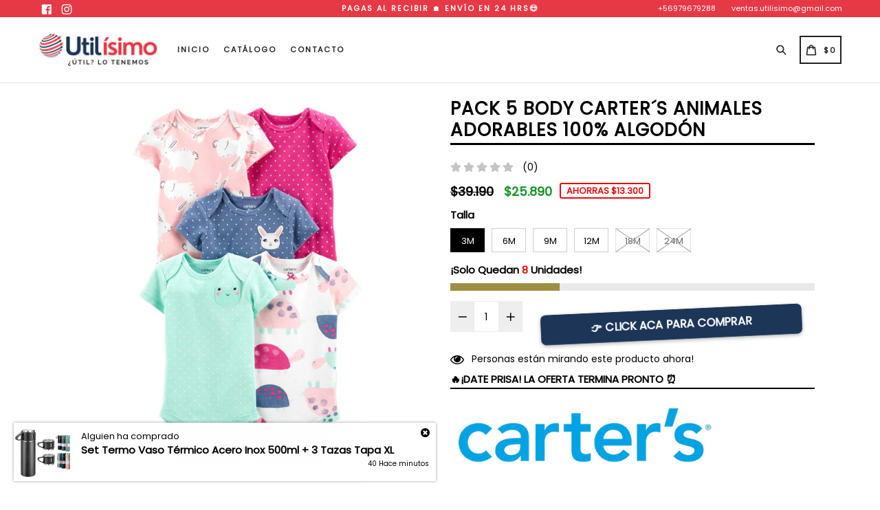

--- FILE ---
content_type: text/html; charset=utf-8
request_url: https://utilisimochile.com/products/copia-de-pack-7-body-arcoiris-carter-s-100-algodon
body_size: 37035
content:
<!doctype html>
<!--[if IE 9]> <html class="ie9 no-js" lang="es"> <![endif]-->
<!--[if (gt IE 9)|!(IE)]><!--> <html class="no-js" lang="es"> <!--<![endif]-->
<head>
  <meta name="facebook-domain-verification" content="xxtm4x1o0ngdp9c1tun15ncdu23vpj" />
  <meta name="facebook-domain-verification" content="k8gr4wc0vpkj10mkciak9gr4ryiuw7" />
  <meta charset="utf-8">
  <meta http-equiv="X-UA-Compatible" content="IE=edge,chrome=1">
  <meta name="viewport" content="width=device-width,initial-scale=1,maximum-scale=1,user-scalable=no">
  <meta name="theme-color" content="#9d9045">
  <meta name="version" content="2.2.1">
  <meta name="email" content="ventas.utilisimo@gmail.com">
  <meta name="role" content="main">
  
  <link rel="canonical" href="https://utilisimochile.com/products/copia-de-pack-7-body-arcoiris-carter-s-100-algodon">

  
    <link rel="shortcut icon" href="//utilisimochile.com/cdn/shop/files/7_32x32.png?v=1642785756" type="image/png">
  

  
  <title>
    Pack 5 Body Carter´s Animales Adorables 100% Algodón
    
    
    
      &ndash; Utilísimo Chile
    
  </title>

  
    <meta name="description" content="¡Haz click acá! En Kids Republic encontrarás la mayor variedad de marcas y diseños de ropa para tus niños, niñas y bebes. Despachamos a domicilio a todo Chile">
  

  <!-- /snippets/social-meta-tags.liquid -->




<meta property="og:site_name" content="Utilísimo Chile">
<meta property="og:url" content="https://utilisimochile.com/products/copia-de-pack-7-body-arcoiris-carter-s-100-algodon">
<meta property="og:title" content="Pack 5 Body Carter´s Animales Adorables 100% Algodón">
<meta property="og:type" content="product">
<meta property="og:description" content="¡Haz click acá! En Kids Republic encontrarás la mayor variedad de marcas y diseños de ropa para tus niños, niñas y bebes. Despachamos a domicilio a todo Chile">

  <meta property="og:price:amount" content="25,890">
  <meta property="og:price:currency" content="CLP">

<meta property="og:image" content="http://utilisimochile.com/cdn/shop/products/1L767010_1200x1200.jpg?v=1682798483"><meta property="og:image" content="http://utilisimochile.com/cdn/shop/products/1L767010_LV04_1200x1200.jpg?v=1682798483"><meta property="og:image" content="http://utilisimochile.com/cdn/shop/products/1L767010_LV05_1200x1200.jpg?v=1682798483">
<meta property="og:image:secure_url" content="https://utilisimochile.com/cdn/shop/products/1L767010_1200x1200.jpg?v=1682798483"><meta property="og:image:secure_url" content="https://utilisimochile.com/cdn/shop/products/1L767010_LV04_1200x1200.jpg?v=1682798483"><meta property="og:image:secure_url" content="https://utilisimochile.com/cdn/shop/products/1L767010_LV05_1200x1200.jpg?v=1682798483">


<meta name="twitter:card" content="summary_large_image">
<meta name="twitter:title" content="Pack 5 Body Carter´s Animales Adorables 100% Algodón">
<meta name="twitter:description" content="¡Haz click acá! En Kids Republic encontrarás la mayor variedad de marcas y diseños de ropa para tus niños, niñas y bebes. Despachamos a domicilio a todo Chile">

 

  <link href="//utilisimochile.com/cdn/shop/t/3/assets/theme.scss.css?v=132080338342541643411721996601" rel="stylesheet" type="text/css" media="all" />
  <link href="//utilisimochile.com/cdn/shop/t/3/assets/typo-color.scss.css?v=178944886982947525421666903547" rel="stylesheet" type="text/css" media="all" />
    <link href="//utilisimochile.com/cdn/shop/t/3/assets/custom.css?v=175094000931269918381644504524" rel="stylesheet" type="text/css" media="all" />
  
  




  <script>
    var theme = {
      strings: {
        addToCart: "👉 PIDE AHORA Y PAGA EN CASA",
        soldOut: "Agotado",
        unavailable: "No disponible",
        showMore: "Ver más",
        showLess: "Mostrar menos",
        addressError: "No se puede encontrar esa dirección",
        addressNoResults: "No results for that address",
        addressQueryLimit: "Se ha excedido el límite de uso de la API de Google . Considere la posibilidad de actualizar a un \u003ca href=\"https:\/\/developers.google.com\/maps\/premium\/usage-limits\"\u003ePlan Premium\u003c\/a\u003e.",
        authError: "Hubo un problema de autenticación con su cuenta de Google Maps."
      },
      moneyFormat: "${{amount_no_decimals}}"
    }

    document.documentElement.className = document.documentElement.className.replace('no-js', 'js');
  </script>
    <!--[if (lte IE 9) ]><script src="//utilisimochile.com/cdn/shop/t/3/assets/match-media.min.js?v=22265819453975888031644504498" type="text/javascript"></script><![endif]-->

  
  <script type="text/javascript">
   var sv = "AHORRAS";var x = "% DESCUENTO"; var y = "Gracias por su suscripción";var currency_dropdown = false;var precentprice = false;
   var addToCartBtnLabel_1 = "👉 PIDE AHORA Y PAGA EN CASA",addedToCartBtnLabe_1 = "Gracias",addingToCartBtnLabel_1 = "Añadiendo .....",soldOutBtnLabel_1 = "Agotado";var relatedupsellmodal = true;var added_to_cart = "Agregado al carrito";var view_cart = "Ver carro";var continue_shopping = "Seguir comprando";var items_count_one = "artículo";var items_count_other = "artículos";var read_more = "Más Información";var read_less = "Menos";var eblstcky = false;var ebl_pay_but = false;var read_mor = false;var visitorcountr = false;var livestock = false;var enable_defaul_variant = true;
  </script>
  <!--[if (gt IE 9)|!(IE)]><!--><script src="//utilisimochile.com/cdn/shop/t/3/assets/lazysizes.js?v=68441465964607740661644504497" async="async"></script><!--<![endif]-->
  <!--[if lte IE 9]><script src="//utilisimochile.com/cdn/shop/t/3/assets/lazysizes.min.js?13966"></script><![endif]-->

  <!--[if lte IE 9]><!--><script src="//utilisimochile.com/cdn/shop/t/3/assets/theme.js?v=53211516362649396591644504524"></script><!--><![endif]-->



  <!--  bootstrap js & css  -->
  <script src="//utilisimochile.com/cdn/shop/t/3/assets/bootstrap.min.js?v=73724390286584561281644504486"></script>
  <script>var mainShopDomain='utilisima-chile.myshopify.com';</script>
  <script src="//utilisimochile.com/cdn/shop/t/3/assets/shop.js?v=126885366855227179001644504524" type="text/javascript"></script>
 
  <link href="//utilisimochile.com/cdn/shop/t/3/assets/fontawesome.css?v=135493224033975962841644504491" rel="stylesheet" type="text/css" media="all" />
  
  <script>window.performance && window.performance.mark && window.performance.mark('shopify.content_for_header.start');</script><meta name="facebook-domain-verification" content="xxtm4x1o0ngdp9c1tun15ncdu23vpj">
<meta id="shopify-digital-wallet" name="shopify-digital-wallet" content="/56441471021/digital_wallets/dialog">
<link rel="alternate" type="application/json+oembed" href="https://utilisimochile.com/products/copia-de-pack-7-body-arcoiris-carter-s-100-algodon.oembed">
<script async="async" src="/checkouts/internal/preloads.js?locale=es-CL"></script>
<script id="shopify-features" type="application/json">{"accessToken":"64cc2b99e6a8eaf998809e0e6942eeb3","betas":["rich-media-storefront-analytics"],"domain":"utilisimochile.com","predictiveSearch":true,"shopId":56441471021,"locale":"es"}</script>
<script>var Shopify = Shopify || {};
Shopify.shop = "utilisima-chile.myshopify.com";
Shopify.locale = "es";
Shopify.currency = {"active":"CLP","rate":"1.0"};
Shopify.country = "CL";
Shopify.theme = {"name":"mitchaell-store-skybluere... Live","id":122832322605,"schema_name":"Booster Premium","schema_version":"2.2.1","theme_store_id":null,"role":"main"};
Shopify.theme.handle = "null";
Shopify.theme.style = {"id":null,"handle":null};
Shopify.cdnHost = "utilisimochile.com/cdn";
Shopify.routes = Shopify.routes || {};
Shopify.routes.root = "/";</script>
<script type="module">!function(o){(o.Shopify=o.Shopify||{}).modules=!0}(window);</script>
<script>!function(o){function n(){var o=[];function n(){o.push(Array.prototype.slice.apply(arguments))}return n.q=o,n}var t=o.Shopify=o.Shopify||{};t.loadFeatures=n(),t.autoloadFeatures=n()}(window);</script>
<script id="shop-js-analytics" type="application/json">{"pageType":"product"}</script>
<script defer="defer" async type="module" src="//utilisimochile.com/cdn/shopifycloud/shop-js/modules/v2/client.init-shop-cart-sync_CvZOh8Af.es.esm.js"></script>
<script defer="defer" async type="module" src="//utilisimochile.com/cdn/shopifycloud/shop-js/modules/v2/chunk.common_3Rxs6Qxh.esm.js"></script>
<script type="module">
  await import("//utilisimochile.com/cdn/shopifycloud/shop-js/modules/v2/client.init-shop-cart-sync_CvZOh8Af.es.esm.js");
await import("//utilisimochile.com/cdn/shopifycloud/shop-js/modules/v2/chunk.common_3Rxs6Qxh.esm.js");

  window.Shopify.SignInWithShop?.initShopCartSync?.({"fedCMEnabled":true,"windoidEnabled":true});

</script>
<script>(function() {
  var isLoaded = false;
  function asyncLoad() {
    if (isLoaded) return;
    isLoaded = true;
    var urls = ["https:\/\/cdn.autoketing.org\/sdk-cdn\/product-review\/dist\/product-review-embed.js?t=1690891868276804391\u0026shop=utilisima-chile.myshopify.com","https:\/\/cdn.shopify.com\/s\/files\/1\/0033\/3538\/9233\/files\/pushdaddy_a3.js?shop=utilisima-chile.myshopify.com","https:\/\/dropify.dropi.co\/js\/checkout.js?shop=utilisima-chile.myshopify.com"];
    for (var i = 0; i < urls.length; i++) {
      var s = document.createElement('script');
      s.type = 'text/javascript';
      s.async = true;
      s.src = urls[i];
      var x = document.getElementsByTagName('script')[0];
      x.parentNode.insertBefore(s, x);
    }
  };
  if(window.attachEvent) {
    window.attachEvent('onload', asyncLoad);
  } else {
    window.addEventListener('load', asyncLoad, false);
  }
})();</script>
<script id="__st">var __st={"a":56441471021,"offset":-10800,"reqid":"60a9949e-6e79-4d63-90d0-77dc62a7fe56-1768627669","pageurl":"utilisimochile.com\/products\/copia-de-pack-7-body-arcoiris-carter-s-100-algodon","u":"4f28ddeda1bf","p":"product","rtyp":"product","rid":8401532518705};</script>
<script>window.ShopifyPaypalV4VisibilityTracking = true;</script>
<script id="captcha-bootstrap">!function(){'use strict';const t='contact',e='account',n='new_comment',o=[[t,t],['blogs',n],['comments',n],[t,'customer']],c=[[e,'customer_login'],[e,'guest_login'],[e,'recover_customer_password'],[e,'create_customer']],r=t=>t.map((([t,e])=>`form[action*='/${t}']:not([data-nocaptcha='true']) input[name='form_type'][value='${e}']`)).join(','),a=t=>()=>t?[...document.querySelectorAll(t)].map((t=>t.form)):[];function s(){const t=[...o],e=r(t);return a(e)}const i='password',u='form_key',d=['recaptcha-v3-token','g-recaptcha-response','h-captcha-response',i],f=()=>{try{return window.sessionStorage}catch{return}},m='__shopify_v',_=t=>t.elements[u];function p(t,e,n=!1){try{const o=window.sessionStorage,c=JSON.parse(o.getItem(e)),{data:r}=function(t){const{data:e,action:n}=t;return t[m]||n?{data:e,action:n}:{data:t,action:n}}(c);for(const[e,n]of Object.entries(r))t.elements[e]&&(t.elements[e].value=n);n&&o.removeItem(e)}catch(o){console.error('form repopulation failed',{error:o})}}const l='form_type',E='cptcha';function T(t){t.dataset[E]=!0}const w=window,h=w.document,L='Shopify',v='ce_forms',y='captcha';let A=!1;((t,e)=>{const n=(g='f06e6c50-85a8-45c8-87d0-21a2b65856fe',I='https://cdn.shopify.com/shopifycloud/storefront-forms-hcaptcha/ce_storefront_forms_captcha_hcaptcha.v1.5.2.iife.js',D={infoText:'Protegido por hCaptcha',privacyText:'Privacidad',termsText:'Términos'},(t,e,n)=>{const o=w[L][v],c=o.bindForm;if(c)return c(t,g,e,D).then(n);var r;o.q.push([[t,g,e,D],n]),r=I,A||(h.body.append(Object.assign(h.createElement('script'),{id:'captcha-provider',async:!0,src:r})),A=!0)});var g,I,D;w[L]=w[L]||{},w[L][v]=w[L][v]||{},w[L][v].q=[],w[L][y]=w[L][y]||{},w[L][y].protect=function(t,e){n(t,void 0,e),T(t)},Object.freeze(w[L][y]),function(t,e,n,w,h,L){const[v,y,A,g]=function(t,e,n){const i=e?o:[],u=t?c:[],d=[...i,...u],f=r(d),m=r(i),_=r(d.filter((([t,e])=>n.includes(e))));return[a(f),a(m),a(_),s()]}(w,h,L),I=t=>{const e=t.target;return e instanceof HTMLFormElement?e:e&&e.form},D=t=>v().includes(t);t.addEventListener('submit',(t=>{const e=I(t);if(!e)return;const n=D(e)&&!e.dataset.hcaptchaBound&&!e.dataset.recaptchaBound,o=_(e),c=g().includes(e)&&(!o||!o.value);(n||c)&&t.preventDefault(),c&&!n&&(function(t){try{if(!f())return;!function(t){const e=f();if(!e)return;const n=_(t);if(!n)return;const o=n.value;o&&e.removeItem(o)}(t);const e=Array.from(Array(32),(()=>Math.random().toString(36)[2])).join('');!function(t,e){_(t)||t.append(Object.assign(document.createElement('input'),{type:'hidden',name:u})),t.elements[u].value=e}(t,e),function(t,e){const n=f();if(!n)return;const o=[...t.querySelectorAll(`input[type='${i}']`)].map((({name:t})=>t)),c=[...d,...o],r={};for(const[a,s]of new FormData(t).entries())c.includes(a)||(r[a]=s);n.setItem(e,JSON.stringify({[m]:1,action:t.action,data:r}))}(t,e)}catch(e){console.error('failed to persist form',e)}}(e),e.submit())}));const S=(t,e)=>{t&&!t.dataset[E]&&(n(t,e.some((e=>e===t))),T(t))};for(const o of['focusin','change'])t.addEventListener(o,(t=>{const e=I(t);D(e)&&S(e,y())}));const B=e.get('form_key'),M=e.get(l),P=B&&M;t.addEventListener('DOMContentLoaded',(()=>{const t=y();if(P)for(const e of t)e.elements[l].value===M&&p(e,B);[...new Set([...A(),...v().filter((t=>'true'===t.dataset.shopifyCaptcha))])].forEach((e=>S(e,t)))}))}(h,new URLSearchParams(w.location.search),n,t,e,['guest_login'])})(!0,!0)}();</script>
<script integrity="sha256-4kQ18oKyAcykRKYeNunJcIwy7WH5gtpwJnB7kiuLZ1E=" data-source-attribution="shopify.loadfeatures" defer="defer" src="//utilisimochile.com/cdn/shopifycloud/storefront/assets/storefront/load_feature-a0a9edcb.js" crossorigin="anonymous"></script>
<script data-source-attribution="shopify.dynamic_checkout.dynamic.init">var Shopify=Shopify||{};Shopify.PaymentButton=Shopify.PaymentButton||{isStorefrontPortableWallets:!0,init:function(){window.Shopify.PaymentButton.init=function(){};var t=document.createElement("script");t.src="https://utilisimochile.com/cdn/shopifycloud/portable-wallets/latest/portable-wallets.es.js",t.type="module",document.head.appendChild(t)}};
</script>
<script data-source-attribution="shopify.dynamic_checkout.buyer_consent">
  function portableWalletsHideBuyerConsent(e){var t=document.getElementById("shopify-buyer-consent"),n=document.getElementById("shopify-subscription-policy-button");t&&n&&(t.classList.add("hidden"),t.setAttribute("aria-hidden","true"),n.removeEventListener("click",e))}function portableWalletsShowBuyerConsent(e){var t=document.getElementById("shopify-buyer-consent"),n=document.getElementById("shopify-subscription-policy-button");t&&n&&(t.classList.remove("hidden"),t.removeAttribute("aria-hidden"),n.addEventListener("click",e))}window.Shopify?.PaymentButton&&(window.Shopify.PaymentButton.hideBuyerConsent=portableWalletsHideBuyerConsent,window.Shopify.PaymentButton.showBuyerConsent=portableWalletsShowBuyerConsent);
</script>
<script data-source-attribution="shopify.dynamic_checkout.cart.bootstrap">document.addEventListener("DOMContentLoaded",(function(){function t(){return document.querySelector("shopify-accelerated-checkout-cart, shopify-accelerated-checkout")}if(t())Shopify.PaymentButton.init();else{new MutationObserver((function(e,n){t()&&(Shopify.PaymentButton.init(),n.disconnect())})).observe(document.body,{childList:!0,subtree:!0})}}));
</script>

<script>window.performance && window.performance.mark && window.performance.mark('shopify.content_for_header.end');</script>
  <link href="https://fonts.googleapis.com/css?family=Anton|Arimo|Arvo|Baloo+Bhai|Baloo+Bhaina|Bitter|Bree+Serif|Cabin|Catamaran|David+Libre|Dosis|Droid+Sans|Droid+Serif|Ek+Mukta|Fjalla+One|Hind|Inconsolata|Indie+Flower|Lato|Libre+Baskerville|Lobster|Lora|Merriweather|Modak|Montserrat|Muli|Noto+Sans|Noto+Serif|Nunito|Open+Sans|Open+Sans+Condensed:300|Oswald|Oxygen|PT+Sans|PT+Sans+Narrow|PT+Serif|Pavanam|Playfair+Display|Poppins|Raleway|Roboto|Roboto+Condensed|Roboto+Slab|Slabo+27px|Source+Sans+Pro|Teko|Titillium+Web|Ubuntu|Yanone+Kaffeesatz|Yatra+One" rel="stylesheet">

  <style type="text/css"> .product-description + [data-readmore-toggle], .product-description[data-readmore]{display: block; width: 100%;margin-top: 15px;}.product-description[data-readmore]{transition: height 100ms;overflow-x: hidden !important;overflow: -webkit-paged-x;}</style>



	<script>var loox_global_hash = '1647689978713';</script><style>.loox-reviews-default { max-width: 1200px; margin: 0 auto; }.loox-rating .loox-icon { color:#ffd700; }</style>
  
  
  <style>
  form[action*='/cart/add'] *[type=submit], form[action*='/cart/add'] *[data-product-submit], form[action*='/cart/add'] *[name=checkout], form[action*='/cart/add'] .shopify-payment-button__button, form[action*='/cart/add'] .btn-addtocart, form[action*='/cart/add'] .nm-wholesale-btn-add-to-cart, .easyorder-hidden-purchase {
    display: block !important;
    opacity: 1 !important;
    pointer-events: auto !important;
}
button#AddToCart {
    opacity: 1 !important;
}

  </style>
<!-- BEGIN app block: shopify://apps/pushdaddy-whatsapp-chat-api/blocks/app-embed/e3f2054d-bf7b-4e63-8db3-00712592382c -->
  
<script>
   var random_numberyryt = "id" + Math.random().toString(16).slice(2);
</script>

 <div id="shopify-block-placeholder_pdaddychat" class="shopify-block shopify-app-block" data-block-handle="app-embed">
 </div>

<script>
  document.getElementById('shopify-block-placeholder_pdaddychat').id = 'shopify-block-' + random_numberyryt;
if (!window.wwhatsappJs_new2a) {
    try {
        window.wwhatsappJs_new2a = {};
        wwhatsappJs_new2a.WhatsApp_new2a = {
            metafields: {
                shop: "utilisima-chile.myshopify.com",
                settings: {"block_order":["15000091341"],"blocks":{"15000091341":{"disabled":"0","number":"56979679288","name":"Sofia","label":"Atención al cliente","avatar":"https://cdn.shopify.com/s/files/1/0564/4147/1021/files/Utilisimo_Chile_Ventas.jpg?v=1643599158","online":"0","timezone":"America/Santiago","cid":"15000091341","ciiid":"86061","sunday":{"enabled":"1","range":"0,1439"},"monday":{"enabled":"1","range":"0,1439"},"tuesday":{"enabled":"1","range":"0,1439"},"wednesday":{"enabled":"1","range":"0,1439"},"thursday":{"enabled":"1","range":"0,1439"},"friday":{"enabled":"1","range":"0,1439"},"saturday":{"enabled":"1","range":"0,1439"},"offline":"Actualmente fuera de línea. Volveremos pronto","chat":{"enabled":"1","greeting":"¡Hola! Soy Sofia, una persona real. ¿En que podemos ayudarte?"},"message":"Hola, tengo una duda..","page_url":"1"}},"style":{"pattern":"100","customized":{"enabled":"1","color":"#FFFFFF","background":"#25d366","background_img":"","svg_color":"","background_img_main":"","button_animation":"","background_pic_header":"","auto_start":"9999000","hide_buttonsx":"15000","icon_width":"140","chat_width":"376","border_radius":"8","icon_position":"16","compact_normal":"2","secondary_button":"0","secondary_button_link":"","secondary_text":"","pages_display":"/pages/,/,/collections/,/products/,/cart/,/orders/,/checkouts/,/blogs/,/password/","updown_bottom":"27","labelradius":"8","updown_bottom_m":"65","updown_bottom2":"0","widget_optin":"","leftright_label":"0","updown_share":"30","secondary_button_bgcolor":"#FFFFFF","secondary_button_tcolor":"#0084FF","secondary_button_lcolor":"#0084FF","leftt_rightt":"2","leftt_rightt_sec":"12","animation_count":"onlythree","font_weight":"600","animation_iteration":"3","extend_header_img":"0","font":"Muli","font_size":"16","abandned_cart_enabled":"1","auto_hide_share":"10000000000","auto_hide_chat":"999999999000","final_leftright_second_position":"left","remove_bottom":"1","header_text_color":"","header_bg_color":"","share_icons_display":"Whatsapp","share_size":"40","share_radius":"0","svg_yes":"0","svg_yes_icon":"0","share_trans":"0","what_bg":"","body_bgcolor":"","abandoned_kakkar":"1","shadow_yn":"0","mobile_label_yn":"1","google_ec":"whatsapp_pushdaddy","google_el":"whatsapp_pushdaddy","google_ea":"whatsapp_pushdaddy","fpixel_en":"whatsapp_pushdaddy","faq_yn":"0","chatbox_radius":"8","clicktcart_text":"Estamos disponibles las 24 horas, los 7 días de la semana para charlar. siéntete libre de chatear","live_whatsapp":"1","live_whatsapp_mobile":"1","bot_yn":"0","advance_bot":"0","botus":"1","clicktcart_anim_c":"pwapp-onlyonce","clicktcart":"0","ctaction_animation":"pwapp-bounce","order_conf":true,"whatsapp_yn":"0","header_posit_img":"center","remove_bg":"0","img_cntt":"10000000000000000","chatbox_height":"70","title_textsize":"24","waving_img":"","merged_icons":"0","merged_icons_display":"NO","blink_circle":"0","blink_animation":"pwapp-zooml","blink_circle_color":"#fff","blink_circle_bg":"red","trackingon":"1","chatnow_color":"#fff","label_bgcolor":"#ffffff","faq_color":"black","leftrightclose":"right","header_flat":"1","adddv_bott":"","etext1":"Please introduce yourself","etext2":"Enter your email","etext3":"Send","etext4":"Thank You","etext5":"2000","scaleicon":"1","scaleicon_m":"1","emailpop":"0","signuppopup":"","flyer_chat":"0","flyer_chat_m":"0","flyer_text":"","flyer_img":"","merge_bot_button":"0","wallyn":"0","lang_support":"en"}},"share":{"desktop":{"disabled":"1","position":"left"},"mobile":{"disabled":"1","position":"left"},"style":{"color":"#E85756","background":"#25d366"},"texts":{"button":"Compartir","message":"COMPRUEBE ESTO"}},"addtocart":{"style":{"mobile":"0","desktop":"0","replace_yn":"","but_bgcolor":"","but_tcolor":"","but_fsize":"0","but_radius":"0","button_wid":"0","button_pad":"0","but_bor_col":"","but_bor_wid":"0"},"texts":{"but_label1":"","but_link1":"","but_label2":"","but_link2":""}},"faq_quick_reply":[],"faq_block_order":[],"faq_blocks":[],"faq_texts":{"category":"FAQ Categories","featured":"General questions","search":"Search on Helpdesk","results":"Results for terms","no_results":"Sorry, no results found. Please try another keyword."},"track_url":"https://way2enjoy.com/shopify/1/whatsapp-chat/tracking_1.php","charge":true,"desktop":{"disabled":"0","position":"right","layout":"button"},"mobile":{"disabled":"0","position":"right","layout":"button"},"texts":{"title":"Hola, queremos ayudarte","description":"Utilísimo Chile","prefilledt":"Hola, tengo una duda..","note":"Estoy en línea 🟢","button":"Whatsapp","button_m":"Whatsapp","bot_tri_button":"Order Status","placeholder":"Hola, necesito más información","emoji_search":"Search emoji…","emoji_frequently":"Frequently used","emoji_people":"People","emoji_nature":"Nature","emoji_objects":"Objects","emoji_places":"Places","emoji_symbols":"Symbols","emoji_not_found":"No emoji could be found"}},
				
            }
        };
        // Any additional code...
    } catch (e) {
        console.error('An error occurred in the script:', e);
    }
}

  const blocksyyy = wwhatsappJs_new2a.WhatsApp_new2a.metafields.settings.blocks;
for (const blockId in blocksyyy) {
    if (blocksyyy.hasOwnProperty(blockId)) {
        const block = blocksyyy[blockId]; 
        const ciiid_value = block.ciiid;   
        const pdaddy_website = block.websiteee;   

		
		
         localStorage.setItem('pdaddy_ciiid', ciiid_value);
		          localStorage.setItem('pdaddy_website', pdaddy_website);
       // console.log(`Stored ciiid for block ${blockId}: ${ciiid_value}`);
    }
}




</script>






<!-- END app block --><!-- BEGIN app block: shopify://apps/easysell-cod-form/blocks/app-embed/7bfd0a95-6839-4f02-b2ee-896832dbe67e --><!-- BEGIN app snippet: coverage -->



<!-- END app snippet -->
<link rel="preload" href="https://cdn.shopify.com/extensions/019bb273-95b4-7a2b-aa07-1e92e5942f14/easysell-420/assets/easysell.css" as="style">
<link rel="stylesheet" href="https://cdn.shopify.com/extensions/019bb273-95b4-7a2b-aa07-1e92e5942f14/easysell-420/assets/easysell.css" media="print" onload="this.media='all'">
<link rel="preload" as="image" href="https://cdn.shopify.com/extensions/019bb273-95b4-7a2b-aa07-1e92e5942f14/easysell-420/assets/discount.svg">
<link rel="preload" as="image" href="https://cdn.shopify.com/extensions/019bb273-95b4-7a2b-aa07-1e92e5942f14/easysell-420/assets/loading.svg">
<script type="application/javascript">
  var ES_ASSETS_URL = "https://cdn.shopify.com/extensions/019bb273-95b4-7a2b-aa07-1e92e5942f14/easysell-420/assets/";
  
  var EASYSELL_CONFIG = {"active":1,"fields":[{"type":"cart_content","label":"Cart content","value":"cart_content"},{"type":"quantity","error":null,"label":"Quantity","title":"Quantity","value":"quantity","prefix":null,"required":false,"placeholder":"Quantity"},{"type":"order_summary","label":"Order summary","value":"order_summary","labels":{"total":"Total","discount":"Descuento","shipping":"Envío","subtotal":"Subtotal"}},{"size":"15","type":"title","color":"457B9D","style":{"color":"457B9D","fontSize":20,"textAlign":"center","fontWeight":"900"},"title":"Paga al Recibir el producto ¡Sin Riesgo para tí!","value":"header","weight":"600","alignment":"left"},{"icon":"bi-person-circle","type":"text","error":"Introduzca su nombre","label":"First Name","title":"Nombre","value":"first_name","prefix":null,"required":true,"hideLabel":true,"enableIcon":true,"placeholder":"Nombre"},{"icon":"bi-person-circle","type":"text","error":"Introduzca su apellido","label":"Last Name","title":"Apellido","value":"last_name","prefix":null,"required":true,"hideLabel":true,"enableIcon":true,"placeholder":"Apellido"},{"icon":"bi-telephone-fill","type":"text","error":"Introduzca número de teléfono (9 dígitos)","label":"Phone","title":"Teléfono","value":"phone","prefix":null,"required":true,"hideLabel":true,"minLength":"8","enableIcon":true,"placeholder":"Teléfono"},{"type":"select","error":"Elegir comuna","label":"Lista desplegable","title":"Comuna","value":"select95","options":["Cerrillos","Cerro Navia","Conchalí","Chicureo","Colina","El Bosque","Estación Central","Huechuraba","Independencia","La Cisterna","La Florida","La Granja","La Pintana","La Reina","Las Condes","Lo Barnechea","Lo Espejo","Lo Prado","Macul","Maipú","Ñuñoa","Padre Hurtado","Pedro Aguirre Cerda","Peñalolén","Providencia","Pudahuel","Puente Alto","Quilicura","Quinta Normal","Recoleta","Renca","San Bernardo","San Joaquín","San Miguel","San Ramon","Santiago","Vitacura"],"required":true,"hideLabel":true,"placeholder":"Seleccione Comuna"},{"icon":"bi-geo-fill","type":"text","error":"Introduzca dirección","label":"Address","title":"Dirección de envío","value":"address","prefix":null,"required":true,"hideLabel":true,"enableIcon":true,"placeholder":"Dirección"},{"icon":"bi-card-checklist","type":"text","error":null,"label":"Note","title":"Notas (Opcional)","value":"note","prefix":null,"required":false,"hideLabel":true,"enableIcon":true,"placeholder":"Notas (Opcional)"},{"type":"button","color":"#ffffff","style":{"color":"#ffffff","fontSize":16,"borderColor":"#ffffff","borderStyle":"solid","borderWidth":0,"borderRadius":6,"backgroundColor":"#E63946","boxShadowOpacity":32},"title":"PEDIR CON ENVÍO GRATIS 🚛","value":"cta","radius":6,"animation":"shakeLeftRight","backgroundColor":"#E63946"}],"translations":null,"settings":{"css":null,"fee":{"type":"fixed","value":0,"enabled":false,"taxable":false},"rtl":false,"tax":{"rate":"0","enabled":false,"taxes_included":true},"apply":"all","active":false,"sticky":true,"domains":["https://utilisima-chile.myshopify.com","https://utilisimochile.com","https://www.utilisimochile.com"],"hidebuy":false,"cpbStyle":{"color":"#FFF","fontSize":18,"animation":"tada","background":"rgb(29, 53, 87)","fontWeight":"900","borderColor":"#ffffff","borderStyle":"solid","borderWidth":0,"borderRadius":8,"backgroundColor":"#ff8d00","boxShadowOpacity":30},"cpb_text":"👉 CLICK ACA PARA COMPRAR","cta_text":"BUY IT NOW","endpoint":null,"hide_atc":true,"products":[],"purchase":null,"animation":"shakeLeftRight","cpb_color":"ff8d00","cta_color":null,"form_type":"popup","placement":"both","redirects":"whatsapp","cpb_button":true,"cod_gateway":false,"collections":[],"draft_order":false,"header_text":"Please fill in the form to order","cpb_subtitle":null,"redirect_url":"https://","send_receipt":true,"translations":[],"hide_checkout":false,"thankyou_text":"<h3>🎉  Your order has been placed successfully 🎉</h3>\r\n<h4>🎉  Thank you for shopping with us 🎉</h4>","cpb_text_color":"FFF","cta_text_color":null,"excluded_pages":[],"open_animation":false,"single_product":false,"abandonedConfig":{"klaviyo":{"apiKey":null,"enabled":false},"omnisend":{"apiKey":null,"enabled":false}},"disable_autofill":false,"native_placement":"after","shipping_enabled":false,"sticky_animation":false,"whatsappRedirect":{"phone":"+56979679288","message":"Hola, acabo de realizar el pedido {{order.number}} y quisiera saber cuando llega a mi domicilio."},"disable_abandoned":false,"order_tag_enabled":false,"customerBlockedMessage":"Lo siento, no se le permite realizar más pedidos, por favor intente nuevamente más tarde","formStyle":{"color":"#000000","background":"#ffffff","borderRadius":10,"borderStyle":"solid","borderWidth":0,"borderColor":"#000000","boxShadowOpacity":0,"fontSize":16}},"shop":"utilisima-chile.myshopify.com"};
  
  
  
    
    
    var ES_CSS_URL = "https://cdn.shopify.com/extensions/019bb273-95b4-7a2b-aa07-1e92e5942f14/easysell-420/assets/easysell.css";
    var ES_CURRENT_PAGE = "product"
    var ES_WEIGHT_UNIT = "0.0 kg";
    
    var ES_MONEY_FORMAT = '${{amount_no_decimals}}';
    
    var ES_CURRENCY = "CLP";
    
    
    var ES_INITIAL_PRODUCT = {"id":8401532518705,"title":"Pack 5 Body Carter´s Animales Adorables 100% Algodón","handle":"copia-de-pack-7-body-arcoiris-carter-s-100-algodon","description":"\u003ch5 class=\"tw-data-text tw-text-large XcVN5d tw-ta\" data-placeholder=\"Traducción\" dir=\"ltr\" data-mce-fragment=\"1\"\u003e\u003cspan class=\"Y2IQFc\" lang=\"es\" data-mce-fragment=\"1\"\u003e\u003cimg alt=\"\" src=\"https:\/\/cdn.shopify.com\/s\/files\/1\/0581\/4150\/7744\/files\/Carters_logo_PNG2_aed9d346-4f25-4bde-b2af-2b17894e7415_480x480.png?v=1628190251\" width=\"387\" height=\"100\" data-mce-src=\"https:\/\/cdn.shopify.com\/s\/files\/1\/0581\/4150\/7744\/files\/Carters_logo_PNG2_aed9d346-4f25-4bde-b2af-2b17894e7415_480x480.png?v=1628190251\"\u003e\u003c\/span\u003e\u003c\/h5\u003e\n\u003cp\u003eDiseñados con algodón súper suave y mucho amor, estos bodies adorables son el comienzo perfecto para cualquier atuendo de tu niña.\u003cbr\u003e\u003c\/p\u003e\n\u003ch5 class=\"tw-data-text tw-text-large XcVN5d tw-ta\" data-placeholder=\"Traducción\" dir=\"ltr\" data-mce-fragment=\"1\"\u003e\n\u003cspan class=\"Y2IQFc\" lang=\"es\"\u003e\u003c\/span\u003e\u003cspan class=\"Y2IQFc\" lang=\"es\" data-mce-fragment=\"1\"\u003eCaracterísticas:\u003c\/span\u003e\n\u003c\/h5\u003e\n\u003cul data-mce-fragment=\"1\"\u003e\n\u003cli data-mce-fragment=\"1\"\u003e\u003cspan class=\"Y2IQFc\" lang=\"es\" data-mce-fragment=\"1\"\u003eJuego de 5 bodies.\u003c\/span\u003e\u003c\/li\u003e\n\u003cli data-mce-fragment=\"1\"\u003e\u003cspan class=\"Y2IQFc\" lang=\"es\" data-mce-fragment=\"1\"\u003eManga corta.\u003c\/span\u003e\u003c\/li\u003e\n\u003cli data-mce-fragment=\"1\"\u003ePosee broches fuertes que soportan perfectamente el uso diario y el lavado.\u003cbr data-mce-fragment=\"1\"\u003e\n\u003c\/li\u003e\n\u003cli\u003e\u003cspan class=\"Y2IQFc\" lang=\"es\"\u003eEl área de los hombros esta superpuesto para facilitar el proceso de vestimenta del infante.\u003c\/span\u003e\u003c\/li\u003e\n\u003c\/ul\u003e\n\u003ch5 data-mce-fragment=\"1\"\u003e\u003cspan class=\"Y2IQFc\" lang=\"es\" data-mce-fragment=\"1\"\u003eFabricación y cuidados:\u003c\/span\u003e\u003c\/h5\u003e\n\u003cul data-mce-fragment=\"1\"\u003e\n\u003cli data-mce-fragment=\"1\"\u003e\u003cspan class=\"Y2IQFc\" lang=\"es\" data-mce-fragment=\"1\"\u003eMarca: CARTER´S.\u003c\/span\u003e\u003c\/li\u003e\n\u003cli data-mce-fragment=\"1\"\u003e\u003cspan class=\"Y2IQFc\" lang=\"es\" data-mce-fragment=\"1\"\u003eMaterial: 100% algodón.\u003c\/span\u003e\u003c\/li\u003e\n\u003cli data-mce-fragment=\"1\"\u003eProducto importado desde EEUU.\u003cbr\u003e\n\u003c\/li\u003e\n\u003cli data-mce-fragment=\"1\"\u003ePuede ser lavado a maquina.\u003c\/li\u003e\n\u003c\/ul\u003e","published_at":"2023-04-29T16:01:17-04:00","created_at":"2023-04-29T16:01:23-04:00","vendor":"Carter´s","type":"Body","tags":[],"price":2589000,"price_min":2589000,"price_max":2589000,"available":true,"price_varies":false,"compare_at_price":3919000,"compare_at_price_min":3919000,"compare_at_price_max":3919000,"compare_at_price_varies":false,"variants":[{"id":45187378643249,"title":"3M","option1":"3M","option2":null,"option3":null,"sku":"1GBO10005","requires_shipping":true,"taxable":false,"featured_image":null,"available":true,"name":"Pack 5 Body Carter´s Animales Adorables 100% Algodón - 3M","public_title":"3M","options":["3M"],"price":2589000,"weight":300,"compare_at_price":3919000,"inventory_management":"shopify","barcode":"","requires_selling_plan":false,"selling_plan_allocations":[]},{"id":45187378676017,"title":"6M","option1":"6M","option2":null,"option3":null,"sku":"1GBO10005","requires_shipping":true,"taxable":false,"featured_image":null,"available":true,"name":"Pack 5 Body Carter´s Animales Adorables 100% Algodón - 6M","public_title":"6M","options":["6M"],"price":2589000,"weight":300,"compare_at_price":3919000,"inventory_management":"shopify","barcode":"","requires_selling_plan":false,"selling_plan_allocations":[]},{"id":45187378708785,"title":"9M","option1":"9M","option2":null,"option3":null,"sku":"1GBO100055","requires_shipping":true,"taxable":false,"featured_image":null,"available":true,"name":"Pack 5 Body Carter´s Animales Adorables 100% Algodón - 9M","public_title":"9M","options":["9M"],"price":2589000,"weight":300,"compare_at_price":3919000,"inventory_management":"shopify","barcode":"","requires_selling_plan":false,"selling_plan_allocations":[]},{"id":45187378741553,"title":"12M","option1":"12M","option2":null,"option3":null,"sku":"1GBO10005","requires_shipping":true,"taxable":false,"featured_image":null,"available":true,"name":"Pack 5 Body Carter´s Animales Adorables 100% Algodón - 12M","public_title":"12M","options":["12M"],"price":2589000,"weight":300,"compare_at_price":3919000,"inventory_management":"shopify","barcode":"","requires_selling_plan":false,"selling_plan_allocations":[]},{"id":45187378774321,"title":"18M","option1":"18M","option2":null,"option3":null,"sku":"1GBO10005","requires_shipping":true,"taxable":false,"featured_image":null,"available":false,"name":"Pack 5 Body Carter´s Animales Adorables 100% Algodón - 18M","public_title":"18M","options":["18M"],"price":2589000,"weight":300,"compare_at_price":3919000,"inventory_management":"shopify","barcode":"","requires_selling_plan":false,"selling_plan_allocations":[]},{"id":45187378807089,"title":"24M","option1":"24M","option2":null,"option3":null,"sku":"1GBO10005","requires_shipping":true,"taxable":false,"featured_image":null,"available":false,"name":"Pack 5 Body Carter´s Animales Adorables 100% Algodón - 24M","public_title":"24M","options":["24M"],"price":2589000,"weight":300,"compare_at_price":3919000,"inventory_management":"shopify","barcode":"","requires_selling_plan":false,"selling_plan_allocations":[]}],"images":["\/\/utilisimochile.com\/cdn\/shop\/products\/1L767010.jpg?v=1682798483","\/\/utilisimochile.com\/cdn\/shop\/products\/1L767010_LV04.jpg?v=1682798483","\/\/utilisimochile.com\/cdn\/shop\/products\/1L767010_LV05.jpg?v=1682798483","\/\/utilisimochile.com\/cdn\/shop\/products\/1L767010_LV06.jpg?v=1682798483"],"featured_image":"\/\/utilisimochile.com\/cdn\/shop\/products\/1L767010.jpg?v=1682798483","options":["Talla"],"media":[{"alt":null,"id":33904708813105,"position":1,"preview_image":{"aspect_ratio":0.8,"height":1250,"width":1000,"src":"\/\/utilisimochile.com\/cdn\/shop\/products\/1L767010.jpg?v=1682798483"},"aspect_ratio":0.8,"height":1250,"media_type":"image","src":"\/\/utilisimochile.com\/cdn\/shop\/products\/1L767010.jpg?v=1682798483","width":1000},{"alt":null,"id":33904708845873,"position":2,"preview_image":{"aspect_ratio":0.8,"height":750,"width":600,"src":"\/\/utilisimochile.com\/cdn\/shop\/products\/1L767010_LV04.jpg?v=1682798483"},"aspect_ratio":0.8,"height":750,"media_type":"image","src":"\/\/utilisimochile.com\/cdn\/shop\/products\/1L767010_LV04.jpg?v=1682798483","width":600},{"alt":null,"id":33904708878641,"position":3,"preview_image":{"aspect_ratio":0.8,"height":750,"width":600,"src":"\/\/utilisimochile.com\/cdn\/shop\/products\/1L767010_LV05.jpg?v=1682798483"},"aspect_ratio":0.8,"height":750,"media_type":"image","src":"\/\/utilisimochile.com\/cdn\/shop\/products\/1L767010_LV05.jpg?v=1682798483","width":600},{"alt":null,"id":33904708911409,"position":4,"preview_image":{"aspect_ratio":0.8,"height":750,"width":600,"src":"\/\/utilisimochile.com\/cdn\/shop\/products\/1L767010_LV06.jpg?v=1682798483"},"aspect_ratio":0.8,"height":750,"media_type":"image","src":"\/\/utilisimochile.com\/cdn\/shop\/products\/1L767010_LV06.jpg?v=1682798483","width":600}],"requires_selling_plan":false,"selling_plan_groups":[],"content":"\u003ch5 class=\"tw-data-text tw-text-large XcVN5d tw-ta\" data-placeholder=\"Traducción\" dir=\"ltr\" data-mce-fragment=\"1\"\u003e\u003cspan class=\"Y2IQFc\" lang=\"es\" data-mce-fragment=\"1\"\u003e\u003cimg alt=\"\" src=\"https:\/\/cdn.shopify.com\/s\/files\/1\/0581\/4150\/7744\/files\/Carters_logo_PNG2_aed9d346-4f25-4bde-b2af-2b17894e7415_480x480.png?v=1628190251\" width=\"387\" height=\"100\" data-mce-src=\"https:\/\/cdn.shopify.com\/s\/files\/1\/0581\/4150\/7744\/files\/Carters_logo_PNG2_aed9d346-4f25-4bde-b2af-2b17894e7415_480x480.png?v=1628190251\"\u003e\u003c\/span\u003e\u003c\/h5\u003e\n\u003cp\u003eDiseñados con algodón súper suave y mucho amor, estos bodies adorables son el comienzo perfecto para cualquier atuendo de tu niña.\u003cbr\u003e\u003c\/p\u003e\n\u003ch5 class=\"tw-data-text tw-text-large XcVN5d tw-ta\" data-placeholder=\"Traducción\" dir=\"ltr\" data-mce-fragment=\"1\"\u003e\n\u003cspan class=\"Y2IQFc\" lang=\"es\"\u003e\u003c\/span\u003e\u003cspan class=\"Y2IQFc\" lang=\"es\" data-mce-fragment=\"1\"\u003eCaracterísticas:\u003c\/span\u003e\n\u003c\/h5\u003e\n\u003cul data-mce-fragment=\"1\"\u003e\n\u003cli data-mce-fragment=\"1\"\u003e\u003cspan class=\"Y2IQFc\" lang=\"es\" data-mce-fragment=\"1\"\u003eJuego de 5 bodies.\u003c\/span\u003e\u003c\/li\u003e\n\u003cli data-mce-fragment=\"1\"\u003e\u003cspan class=\"Y2IQFc\" lang=\"es\" data-mce-fragment=\"1\"\u003eManga corta.\u003c\/span\u003e\u003c\/li\u003e\n\u003cli data-mce-fragment=\"1\"\u003ePosee broches fuertes que soportan perfectamente el uso diario y el lavado.\u003cbr data-mce-fragment=\"1\"\u003e\n\u003c\/li\u003e\n\u003cli\u003e\u003cspan class=\"Y2IQFc\" lang=\"es\"\u003eEl área de los hombros esta superpuesto para facilitar el proceso de vestimenta del infante.\u003c\/span\u003e\u003c\/li\u003e\n\u003c\/ul\u003e\n\u003ch5 data-mce-fragment=\"1\"\u003e\u003cspan class=\"Y2IQFc\" lang=\"es\" data-mce-fragment=\"1\"\u003eFabricación y cuidados:\u003c\/span\u003e\u003c\/h5\u003e\n\u003cul data-mce-fragment=\"1\"\u003e\n\u003cli data-mce-fragment=\"1\"\u003e\u003cspan class=\"Y2IQFc\" lang=\"es\" data-mce-fragment=\"1\"\u003eMarca: CARTER´S.\u003c\/span\u003e\u003c\/li\u003e\n\u003cli data-mce-fragment=\"1\"\u003e\u003cspan class=\"Y2IQFc\" lang=\"es\" data-mce-fragment=\"1\"\u003eMaterial: 100% algodón.\u003c\/span\u003e\u003c\/li\u003e\n\u003cli data-mce-fragment=\"1\"\u003eProducto importado desde EEUU.\u003cbr\u003e\n\u003c\/li\u003e\n\u003cli data-mce-fragment=\"1\"\u003ePuede ser lavado a maquina.\u003c\/li\u003e\n\u003c\/ul\u003e"};
    ES_INITIAL_PRODUCT.options = [{"name":"Talla","position":1,"values":["3M","6M","9M","12M","18M","24M"]}];
    
    
    var ES_PRODUCT_COLLECTIONS = [{"id":277469528109,"handle":"catalogo-completo","title":"Catalogo Completo","updated_at":"2026-01-16T23:42:56-03:00","body_html":"Acá encontrarás todo nuestros productos","published_at":"2022-10-27T11:09:38-03:00","sort_order":"best-selling","template_suffix":"","disjunctive":false,"rules":[{"column":"variant_price","relation":"greater_than","condition":"10"}],"published_scope":"web"}];
    

    
    var ES_CUSTOMER_ADDRESSES = null;
    var ES_CUSTOMER_EMAIL = "";
  </script>
  <script id="es-custom-js" type="application/javascript">
  
      ;
  
  </script>
  
  
  
  <style id="es-css">
      #add-to-cart, .addtocart-js, [name="add"], [action$="/cart/add"] button[type="submit"], [action$="/cart/add"] button[name="add"], button[data-pf-type="ProductATC"], button[data-pf-type*="ProductATC"], #new-form-atc, .new-form-atc, #AddToCart{display:none !important;}
  </style>
  
  <script crossorigin="anonymous" defer src="https://cdn.shopify.com/extensions/019bb273-95b4-7a2b-aa07-1e92e5942f14/easysell-420/assets/helpers.js"></script>
  <script type="module" crossorigin="anonymous" defer src="https://cdn.shopify.com/extensions/019bb273-95b4-7a2b-aa07-1e92e5942f14/easysell-420/assets/vendor.js"></script>
  <script id="es-script" type="module" crossorigin="anonymous" defer src="https://cdn.shopify.com/extensions/019bb273-95b4-7a2b-aa07-1e92e5942f14/easysell-420/assets/easysell.js"></script>
  <!-- BEGIN app snippet: trans --><script>
    var ES_I18N = {
        bumps: {},
        offers: {},
        upsells: {},
        downsells: {},
        fields: {},
        settings: {}
    };

    
    
        
        
    
        
        
    
        
        
    
        
        
    
        
        
    
        
        
    
    var ES_TRANS_LABELS={free:{ar:"مجاني",en:"Free",fr:"Gratuit",es:"Gratis",de:"Kostenlos",it:"Gratuito",pt:"Grátis",nl:"Gratis",pl:"Darmowe",ru:"Бесплатно",ja:"無料",zh:"免费",ko:"무료",sv:"Gratis",da:"Gratis",fi:"Ilmainen",no:"Gratis",tr:"Ücretsiz",cs:"Zdarma",el:"Δωρεάν",hu:"Ingyenes",ro:"Gratuit",sk:"Zdarma",th:"ฟรี",bg:"Безплатно",ca:"Lliure",hr:"Besplatno",id:"Gratis",lt:"Nemokamas",lv:"Bezmaksas",sr:"Бесплатно",uk:"Безкоштовно",vi:"Miễn phí",sl:"Brezplačno",et:"Tasuta",mt:"B'għad",sq:"Falas",bs:"Besplatno",mk:"Бесплатно",af:"Gratis"},soldout:{ar:"نفذت",en:"Sold Out",fr:"Épuisé",es:"Agotado",de:"Ausverkauft",it:"Esaurito",pt:"Esgotado",nl:"Uitverkocht",pl:"Wyprzedane",ru:"Распродано",ja:"売り切れ",zh:"售罄",ko:"품절",sv:"Slutsåld",da:"Udsolgt",fi:"Loppuunmyyty",no:"Utsolgt",tr:"Tükendi",cs:"Vyprodáno",el:"Εξαντλήθηκε",hu:"Eladva",ro:"Epuizat",sk:"Vypredané",th:"ขายหมด",bg:"Изчерпано",ca:"Esgotat",hr:"Rasprodano",id:"Habis",lt:"Išparduota",lv:"Izpārdots",sr:"Rasprodato",uk:"Розпродано",vi:"Bán hết",sl:"Razprodano",et:"Müüdud",mt:"Mbiegħ",sq:"Shitur",bs:"Prodano",mk:"Продадено",af:"Uitverkoop"}};
</script><!-- END app snippet -->
  <!-- BEGIN app snippet: pixels -->



<!-- END app snippet -->

<!-- END app block --><script src="https://cdn.shopify.com/extensions/747c5c4f-01f6-4977-a618-0a92d9ef14e9/pushdaddy-whatsapp-live-chat-340/assets/pushdaddy_a7_livechat1_new4.js" type="text/javascript" defer="defer"></script>
<link href="https://cdn.shopify.com/extensions/747c5c4f-01f6-4977-a618-0a92d9ef14e9/pushdaddy-whatsapp-live-chat-340/assets/pwhatsapp119ba1.scss.css" rel="stylesheet" type="text/css" media="all">
<link href="https://monorail-edge.shopifysvc.com" rel="dns-prefetch">
<script>(function(){if ("sendBeacon" in navigator && "performance" in window) {try {var session_token_from_headers = performance.getEntriesByType('navigation')[0].serverTiming.find(x => x.name == '_s').description;} catch {var session_token_from_headers = undefined;}var session_cookie_matches = document.cookie.match(/_shopify_s=([^;]*)/);var session_token_from_cookie = session_cookie_matches && session_cookie_matches.length === 2 ? session_cookie_matches[1] : "";var session_token = session_token_from_headers || session_token_from_cookie || "";function handle_abandonment_event(e) {var entries = performance.getEntries().filter(function(entry) {return /monorail-edge.shopifysvc.com/.test(entry.name);});if (!window.abandonment_tracked && entries.length === 0) {window.abandonment_tracked = true;var currentMs = Date.now();var navigation_start = performance.timing.navigationStart;var payload = {shop_id: 56441471021,url: window.location.href,navigation_start,duration: currentMs - navigation_start,session_token,page_type: "product"};window.navigator.sendBeacon("https://monorail-edge.shopifysvc.com/v1/produce", JSON.stringify({schema_id: "online_store_buyer_site_abandonment/1.1",payload: payload,metadata: {event_created_at_ms: currentMs,event_sent_at_ms: currentMs}}));}}window.addEventListener('pagehide', handle_abandonment_event);}}());</script>
<script id="web-pixels-manager-setup">(function e(e,d,r,n,o){if(void 0===o&&(o={}),!Boolean(null===(a=null===(i=window.Shopify)||void 0===i?void 0:i.analytics)||void 0===a?void 0:a.replayQueue)){var i,a;window.Shopify=window.Shopify||{};var t=window.Shopify;t.analytics=t.analytics||{};var s=t.analytics;s.replayQueue=[],s.publish=function(e,d,r){return s.replayQueue.push([e,d,r]),!0};try{self.performance.mark("wpm:start")}catch(e){}var l=function(){var e={modern:/Edge?\/(1{2}[4-9]|1[2-9]\d|[2-9]\d{2}|\d{4,})\.\d+(\.\d+|)|Firefox\/(1{2}[4-9]|1[2-9]\d|[2-9]\d{2}|\d{4,})\.\d+(\.\d+|)|Chrom(ium|e)\/(9{2}|\d{3,})\.\d+(\.\d+|)|(Maci|X1{2}).+ Version\/(15\.\d+|(1[6-9]|[2-9]\d|\d{3,})\.\d+)([,.]\d+|)( \(\w+\)|)( Mobile\/\w+|) Safari\/|Chrome.+OPR\/(9{2}|\d{3,})\.\d+\.\d+|(CPU[ +]OS|iPhone[ +]OS|CPU[ +]iPhone|CPU IPhone OS|CPU iPad OS)[ +]+(15[._]\d+|(1[6-9]|[2-9]\d|\d{3,})[._]\d+)([._]\d+|)|Android:?[ /-](13[3-9]|1[4-9]\d|[2-9]\d{2}|\d{4,})(\.\d+|)(\.\d+|)|Android.+Firefox\/(13[5-9]|1[4-9]\d|[2-9]\d{2}|\d{4,})\.\d+(\.\d+|)|Android.+Chrom(ium|e)\/(13[3-9]|1[4-9]\d|[2-9]\d{2}|\d{4,})\.\d+(\.\d+|)|SamsungBrowser\/([2-9]\d|\d{3,})\.\d+/,legacy:/Edge?\/(1[6-9]|[2-9]\d|\d{3,})\.\d+(\.\d+|)|Firefox\/(5[4-9]|[6-9]\d|\d{3,})\.\d+(\.\d+|)|Chrom(ium|e)\/(5[1-9]|[6-9]\d|\d{3,})\.\d+(\.\d+|)([\d.]+$|.*Safari\/(?![\d.]+ Edge\/[\d.]+$))|(Maci|X1{2}).+ Version\/(10\.\d+|(1[1-9]|[2-9]\d|\d{3,})\.\d+)([,.]\d+|)( \(\w+\)|)( Mobile\/\w+|) Safari\/|Chrome.+OPR\/(3[89]|[4-9]\d|\d{3,})\.\d+\.\d+|(CPU[ +]OS|iPhone[ +]OS|CPU[ +]iPhone|CPU IPhone OS|CPU iPad OS)[ +]+(10[._]\d+|(1[1-9]|[2-9]\d|\d{3,})[._]\d+)([._]\d+|)|Android:?[ /-](13[3-9]|1[4-9]\d|[2-9]\d{2}|\d{4,})(\.\d+|)(\.\d+|)|Mobile Safari.+OPR\/([89]\d|\d{3,})\.\d+\.\d+|Android.+Firefox\/(13[5-9]|1[4-9]\d|[2-9]\d{2}|\d{4,})\.\d+(\.\d+|)|Android.+Chrom(ium|e)\/(13[3-9]|1[4-9]\d|[2-9]\d{2}|\d{4,})\.\d+(\.\d+|)|Android.+(UC? ?Browser|UCWEB|U3)[ /]?(15\.([5-9]|\d{2,})|(1[6-9]|[2-9]\d|\d{3,})\.\d+)\.\d+|SamsungBrowser\/(5\.\d+|([6-9]|\d{2,})\.\d+)|Android.+MQ{2}Browser\/(14(\.(9|\d{2,})|)|(1[5-9]|[2-9]\d|\d{3,})(\.\d+|))(\.\d+|)|K[Aa][Ii]OS\/(3\.\d+|([4-9]|\d{2,})\.\d+)(\.\d+|)/},d=e.modern,r=e.legacy,n=navigator.userAgent;return n.match(d)?"modern":n.match(r)?"legacy":"unknown"}(),u="modern"===l?"modern":"legacy",c=(null!=n?n:{modern:"",legacy:""})[u],f=function(e){return[e.baseUrl,"/wpm","/b",e.hashVersion,"modern"===e.buildTarget?"m":"l",".js"].join("")}({baseUrl:d,hashVersion:r,buildTarget:u}),m=function(e){var d=e.version,r=e.bundleTarget,n=e.surface,o=e.pageUrl,i=e.monorailEndpoint;return{emit:function(e){var a=e.status,t=e.errorMsg,s=(new Date).getTime(),l=JSON.stringify({metadata:{event_sent_at_ms:s},events:[{schema_id:"web_pixels_manager_load/3.1",payload:{version:d,bundle_target:r,page_url:o,status:a,surface:n,error_msg:t},metadata:{event_created_at_ms:s}}]});if(!i)return console&&console.warn&&console.warn("[Web Pixels Manager] No Monorail endpoint provided, skipping logging."),!1;try{return self.navigator.sendBeacon.bind(self.navigator)(i,l)}catch(e){}var u=new XMLHttpRequest;try{return u.open("POST",i,!0),u.setRequestHeader("Content-Type","text/plain"),u.send(l),!0}catch(e){return console&&console.warn&&console.warn("[Web Pixels Manager] Got an unhandled error while logging to Monorail."),!1}}}}({version:r,bundleTarget:l,surface:e.surface,pageUrl:self.location.href,monorailEndpoint:e.monorailEndpoint});try{o.browserTarget=l,function(e){var d=e.src,r=e.async,n=void 0===r||r,o=e.onload,i=e.onerror,a=e.sri,t=e.scriptDataAttributes,s=void 0===t?{}:t,l=document.createElement("script"),u=document.querySelector("head"),c=document.querySelector("body");if(l.async=n,l.src=d,a&&(l.integrity=a,l.crossOrigin="anonymous"),s)for(var f in s)if(Object.prototype.hasOwnProperty.call(s,f))try{l.dataset[f]=s[f]}catch(e){}if(o&&l.addEventListener("load",o),i&&l.addEventListener("error",i),u)u.appendChild(l);else{if(!c)throw new Error("Did not find a head or body element to append the script");c.appendChild(l)}}({src:f,async:!0,onload:function(){if(!function(){var e,d;return Boolean(null===(d=null===(e=window.Shopify)||void 0===e?void 0:e.analytics)||void 0===d?void 0:d.initialized)}()){var d=window.webPixelsManager.init(e)||void 0;if(d){var r=window.Shopify.analytics;r.replayQueue.forEach((function(e){var r=e[0],n=e[1],o=e[2];d.publishCustomEvent(r,n,o)})),r.replayQueue=[],r.publish=d.publishCustomEvent,r.visitor=d.visitor,r.initialized=!0}}},onerror:function(){return m.emit({status:"failed",errorMsg:"".concat(f," has failed to load")})},sri:function(e){var d=/^sha384-[A-Za-z0-9+/=]+$/;return"string"==typeof e&&d.test(e)}(c)?c:"",scriptDataAttributes:o}),m.emit({status:"loading"})}catch(e){m.emit({status:"failed",errorMsg:(null==e?void 0:e.message)||"Unknown error"})}}})({shopId: 56441471021,storefrontBaseUrl: "https://utilisimochile.com",extensionsBaseUrl: "https://extensions.shopifycdn.com/cdn/shopifycloud/web-pixels-manager",monorailEndpoint: "https://monorail-edge.shopifysvc.com/unstable/produce_batch",surface: "storefront-renderer",enabledBetaFlags: ["2dca8a86"],webPixelsConfigList: [{"id":"689996081","configuration":"{\"pixelCode\":\"CNSV7ORC77U6NECJ2M0G\"}","eventPayloadVersion":"v1","runtimeContext":"STRICT","scriptVersion":"22e92c2ad45662f435e4801458fb78cc","type":"APP","apiClientId":4383523,"privacyPurposes":["ANALYTICS","MARKETING","SALE_OF_DATA"],"dataSharingAdjustments":{"protectedCustomerApprovalScopes":["read_customer_address","read_customer_email","read_customer_name","read_customer_personal_data","read_customer_phone"]}},{"id":"241828145","configuration":"{\"pixel_id\":\"4882643778483058\",\"pixel_type\":\"facebook_pixel\",\"metaapp_system_user_token\":\"-\"}","eventPayloadVersion":"v1","runtimeContext":"OPEN","scriptVersion":"ca16bc87fe92b6042fbaa3acc2fbdaa6","type":"APP","apiClientId":2329312,"privacyPurposes":["ANALYTICS","MARKETING","SALE_OF_DATA"],"dataSharingAdjustments":{"protectedCustomerApprovalScopes":["read_customer_address","read_customer_email","read_customer_name","read_customer_personal_data","read_customer_phone"]}},{"id":"shopify-app-pixel","configuration":"{}","eventPayloadVersion":"v1","runtimeContext":"STRICT","scriptVersion":"0450","apiClientId":"shopify-pixel","type":"APP","privacyPurposes":["ANALYTICS","MARKETING"]},{"id":"shopify-custom-pixel","eventPayloadVersion":"v1","runtimeContext":"LAX","scriptVersion":"0450","apiClientId":"shopify-pixel","type":"CUSTOM","privacyPurposes":["ANALYTICS","MARKETING"]}],isMerchantRequest: false,initData: {"shop":{"name":"Utilísimo Chile","paymentSettings":{"currencyCode":"CLP"},"myshopifyDomain":"utilisima-chile.myshopify.com","countryCode":"CL","storefrontUrl":"https:\/\/utilisimochile.com"},"customer":null,"cart":null,"checkout":null,"productVariants":[{"price":{"amount":25890.0,"currencyCode":"CLP"},"product":{"title":"Pack 5 Body Carter´s Animales Adorables 100% Algodón","vendor":"Carter´s","id":"8401532518705","untranslatedTitle":"Pack 5 Body Carter´s Animales Adorables 100% Algodón","url":"\/products\/copia-de-pack-7-body-arcoiris-carter-s-100-algodon","type":"Body"},"id":"45187378643249","image":{"src":"\/\/utilisimochile.com\/cdn\/shop\/products\/1L767010.jpg?v=1682798483"},"sku":"1GBO10005","title":"3M","untranslatedTitle":"3M"},{"price":{"amount":25890.0,"currencyCode":"CLP"},"product":{"title":"Pack 5 Body Carter´s Animales Adorables 100% Algodón","vendor":"Carter´s","id":"8401532518705","untranslatedTitle":"Pack 5 Body Carter´s Animales Adorables 100% Algodón","url":"\/products\/copia-de-pack-7-body-arcoiris-carter-s-100-algodon","type":"Body"},"id":"45187378676017","image":{"src":"\/\/utilisimochile.com\/cdn\/shop\/products\/1L767010.jpg?v=1682798483"},"sku":"1GBO10005","title":"6M","untranslatedTitle":"6M"},{"price":{"amount":25890.0,"currencyCode":"CLP"},"product":{"title":"Pack 5 Body Carter´s Animales Adorables 100% Algodón","vendor":"Carter´s","id":"8401532518705","untranslatedTitle":"Pack 5 Body Carter´s Animales Adorables 100% Algodón","url":"\/products\/copia-de-pack-7-body-arcoiris-carter-s-100-algodon","type":"Body"},"id":"45187378708785","image":{"src":"\/\/utilisimochile.com\/cdn\/shop\/products\/1L767010.jpg?v=1682798483"},"sku":"1GBO100055","title":"9M","untranslatedTitle":"9M"},{"price":{"amount":25890.0,"currencyCode":"CLP"},"product":{"title":"Pack 5 Body Carter´s Animales Adorables 100% Algodón","vendor":"Carter´s","id":"8401532518705","untranslatedTitle":"Pack 5 Body Carter´s Animales Adorables 100% Algodón","url":"\/products\/copia-de-pack-7-body-arcoiris-carter-s-100-algodon","type":"Body"},"id":"45187378741553","image":{"src":"\/\/utilisimochile.com\/cdn\/shop\/products\/1L767010.jpg?v=1682798483"},"sku":"1GBO10005","title":"12M","untranslatedTitle":"12M"},{"price":{"amount":25890.0,"currencyCode":"CLP"},"product":{"title":"Pack 5 Body Carter´s Animales Adorables 100% Algodón","vendor":"Carter´s","id":"8401532518705","untranslatedTitle":"Pack 5 Body Carter´s Animales Adorables 100% Algodón","url":"\/products\/copia-de-pack-7-body-arcoiris-carter-s-100-algodon","type":"Body"},"id":"45187378774321","image":{"src":"\/\/utilisimochile.com\/cdn\/shop\/products\/1L767010.jpg?v=1682798483"},"sku":"1GBO10005","title":"18M","untranslatedTitle":"18M"},{"price":{"amount":25890.0,"currencyCode":"CLP"},"product":{"title":"Pack 5 Body Carter´s Animales Adorables 100% Algodón","vendor":"Carter´s","id":"8401532518705","untranslatedTitle":"Pack 5 Body Carter´s Animales Adorables 100% Algodón","url":"\/products\/copia-de-pack-7-body-arcoiris-carter-s-100-algodon","type":"Body"},"id":"45187378807089","image":{"src":"\/\/utilisimochile.com\/cdn\/shop\/products\/1L767010.jpg?v=1682798483"},"sku":"1GBO10005","title":"24M","untranslatedTitle":"24M"}],"purchasingCompany":null},},"https://utilisimochile.com/cdn","fcfee988w5aeb613cpc8e4bc33m6693e112",{"modern":"","legacy":""},{"shopId":"56441471021","storefrontBaseUrl":"https:\/\/utilisimochile.com","extensionBaseUrl":"https:\/\/extensions.shopifycdn.com\/cdn\/shopifycloud\/web-pixels-manager","surface":"storefront-renderer","enabledBetaFlags":"[\"2dca8a86\"]","isMerchantRequest":"false","hashVersion":"fcfee988w5aeb613cpc8e4bc33m6693e112","publish":"custom","events":"[[\"page_viewed\",{}],[\"product_viewed\",{\"productVariant\":{\"price\":{\"amount\":25890.0,\"currencyCode\":\"CLP\"},\"product\":{\"title\":\"Pack 5 Body Carter´s Animales Adorables 100% Algodón\",\"vendor\":\"Carter´s\",\"id\":\"8401532518705\",\"untranslatedTitle\":\"Pack 5 Body Carter´s Animales Adorables 100% Algodón\",\"url\":\"\/products\/copia-de-pack-7-body-arcoiris-carter-s-100-algodon\",\"type\":\"Body\"},\"id\":\"45187378643249\",\"image\":{\"src\":\"\/\/utilisimochile.com\/cdn\/shop\/products\/1L767010.jpg?v=1682798483\"},\"sku\":\"1GBO10005\",\"title\":\"3M\",\"untranslatedTitle\":\"3M\"}}]]"});</script><script>
  window.ShopifyAnalytics = window.ShopifyAnalytics || {};
  window.ShopifyAnalytics.meta = window.ShopifyAnalytics.meta || {};
  window.ShopifyAnalytics.meta.currency = 'CLP';
  var meta = {"product":{"id":8401532518705,"gid":"gid:\/\/shopify\/Product\/8401532518705","vendor":"Carter´s","type":"Body","handle":"copia-de-pack-7-body-arcoiris-carter-s-100-algodon","variants":[{"id":45187378643249,"price":2589000,"name":"Pack 5 Body Carter´s Animales Adorables 100% Algodón - 3M","public_title":"3M","sku":"1GBO10005"},{"id":45187378676017,"price":2589000,"name":"Pack 5 Body Carter´s Animales Adorables 100% Algodón - 6M","public_title":"6M","sku":"1GBO10005"},{"id":45187378708785,"price":2589000,"name":"Pack 5 Body Carter´s Animales Adorables 100% Algodón - 9M","public_title":"9M","sku":"1GBO100055"},{"id":45187378741553,"price":2589000,"name":"Pack 5 Body Carter´s Animales Adorables 100% Algodón - 12M","public_title":"12M","sku":"1GBO10005"},{"id":45187378774321,"price":2589000,"name":"Pack 5 Body Carter´s Animales Adorables 100% Algodón - 18M","public_title":"18M","sku":"1GBO10005"},{"id":45187378807089,"price":2589000,"name":"Pack 5 Body Carter´s Animales Adorables 100% Algodón - 24M","public_title":"24M","sku":"1GBO10005"}],"remote":false},"page":{"pageType":"product","resourceType":"product","resourceId":8401532518705,"requestId":"60a9949e-6e79-4d63-90d0-77dc62a7fe56-1768627669"}};
  for (var attr in meta) {
    window.ShopifyAnalytics.meta[attr] = meta[attr];
  }
</script>
<script class="analytics">
  (function () {
    var customDocumentWrite = function(content) {
      var jquery = null;

      if (window.jQuery) {
        jquery = window.jQuery;
      } else if (window.Checkout && window.Checkout.$) {
        jquery = window.Checkout.$;
      }

      if (jquery) {
        jquery('body').append(content);
      }
    };

    var hasLoggedConversion = function(token) {
      if (token) {
        return document.cookie.indexOf('loggedConversion=' + token) !== -1;
      }
      return false;
    }

    var setCookieIfConversion = function(token) {
      if (token) {
        var twoMonthsFromNow = new Date(Date.now());
        twoMonthsFromNow.setMonth(twoMonthsFromNow.getMonth() + 2);

        document.cookie = 'loggedConversion=' + token + '; expires=' + twoMonthsFromNow;
      }
    }

    var trekkie = window.ShopifyAnalytics.lib = window.trekkie = window.trekkie || [];
    if (trekkie.integrations) {
      return;
    }
    trekkie.methods = [
      'identify',
      'page',
      'ready',
      'track',
      'trackForm',
      'trackLink'
    ];
    trekkie.factory = function(method) {
      return function() {
        var args = Array.prototype.slice.call(arguments);
        args.unshift(method);
        trekkie.push(args);
        return trekkie;
      };
    };
    for (var i = 0; i < trekkie.methods.length; i++) {
      var key = trekkie.methods[i];
      trekkie[key] = trekkie.factory(key);
    }
    trekkie.load = function(config) {
      trekkie.config = config || {};
      trekkie.config.initialDocumentCookie = document.cookie;
      var first = document.getElementsByTagName('script')[0];
      var script = document.createElement('script');
      script.type = 'text/javascript';
      script.onerror = function(e) {
        var scriptFallback = document.createElement('script');
        scriptFallback.type = 'text/javascript';
        scriptFallback.onerror = function(error) {
                var Monorail = {
      produce: function produce(monorailDomain, schemaId, payload) {
        var currentMs = new Date().getTime();
        var event = {
          schema_id: schemaId,
          payload: payload,
          metadata: {
            event_created_at_ms: currentMs,
            event_sent_at_ms: currentMs
          }
        };
        return Monorail.sendRequest("https://" + monorailDomain + "/v1/produce", JSON.stringify(event));
      },
      sendRequest: function sendRequest(endpointUrl, payload) {
        // Try the sendBeacon API
        if (window && window.navigator && typeof window.navigator.sendBeacon === 'function' && typeof window.Blob === 'function' && !Monorail.isIos12()) {
          var blobData = new window.Blob([payload], {
            type: 'text/plain'
          });

          if (window.navigator.sendBeacon(endpointUrl, blobData)) {
            return true;
          } // sendBeacon was not successful

        } // XHR beacon

        var xhr = new XMLHttpRequest();

        try {
          xhr.open('POST', endpointUrl);
          xhr.setRequestHeader('Content-Type', 'text/plain');
          xhr.send(payload);
        } catch (e) {
          console.log(e);
        }

        return false;
      },
      isIos12: function isIos12() {
        return window.navigator.userAgent.lastIndexOf('iPhone; CPU iPhone OS 12_') !== -1 || window.navigator.userAgent.lastIndexOf('iPad; CPU OS 12_') !== -1;
      }
    };
    Monorail.produce('monorail-edge.shopifysvc.com',
      'trekkie_storefront_load_errors/1.1',
      {shop_id: 56441471021,
      theme_id: 122832322605,
      app_name: "storefront",
      context_url: window.location.href,
      source_url: "//utilisimochile.com/cdn/s/trekkie.storefront.cd680fe47e6c39ca5d5df5f0a32d569bc48c0f27.min.js"});

        };
        scriptFallback.async = true;
        scriptFallback.src = '//utilisimochile.com/cdn/s/trekkie.storefront.cd680fe47e6c39ca5d5df5f0a32d569bc48c0f27.min.js';
        first.parentNode.insertBefore(scriptFallback, first);
      };
      script.async = true;
      script.src = '//utilisimochile.com/cdn/s/trekkie.storefront.cd680fe47e6c39ca5d5df5f0a32d569bc48c0f27.min.js';
      first.parentNode.insertBefore(script, first);
    };
    trekkie.load(
      {"Trekkie":{"appName":"storefront","development":false,"defaultAttributes":{"shopId":56441471021,"isMerchantRequest":null,"themeId":122832322605,"themeCityHash":"14410047231272799411","contentLanguage":"es","currency":"CLP","eventMetadataId":"82cbf711-4f16-45e7-9a94-35dcfc51def4"},"isServerSideCookieWritingEnabled":true,"monorailRegion":"shop_domain","enabledBetaFlags":["65f19447"]},"Session Attribution":{},"S2S":{"facebookCapiEnabled":true,"source":"trekkie-storefront-renderer","apiClientId":580111}}
    );

    var loaded = false;
    trekkie.ready(function() {
      if (loaded) return;
      loaded = true;

      window.ShopifyAnalytics.lib = window.trekkie;

      var originalDocumentWrite = document.write;
      document.write = customDocumentWrite;
      try { window.ShopifyAnalytics.merchantGoogleAnalytics.call(this); } catch(error) {};
      document.write = originalDocumentWrite;

      window.ShopifyAnalytics.lib.page(null,{"pageType":"product","resourceType":"product","resourceId":8401532518705,"requestId":"60a9949e-6e79-4d63-90d0-77dc62a7fe56-1768627669","shopifyEmitted":true});

      var match = window.location.pathname.match(/checkouts\/(.+)\/(thank_you|post_purchase)/)
      var token = match? match[1]: undefined;
      if (!hasLoggedConversion(token)) {
        setCookieIfConversion(token);
        window.ShopifyAnalytics.lib.track("Viewed Product",{"currency":"CLP","variantId":45187378643249,"productId":8401532518705,"productGid":"gid:\/\/shopify\/Product\/8401532518705","name":"Pack 5 Body Carter´s Animales Adorables 100% Algodón - 3M","price":"25890","sku":"1GBO10005","brand":"Carter´s","variant":"3M","category":"Body","nonInteraction":true,"remote":false},undefined,undefined,{"shopifyEmitted":true});
      window.ShopifyAnalytics.lib.track("monorail:\/\/trekkie_storefront_viewed_product\/1.1",{"currency":"CLP","variantId":45187378643249,"productId":8401532518705,"productGid":"gid:\/\/shopify\/Product\/8401532518705","name":"Pack 5 Body Carter´s Animales Adorables 100% Algodón - 3M","price":"25890","sku":"1GBO10005","brand":"Carter´s","variant":"3M","category":"Body","nonInteraction":true,"remote":false,"referer":"https:\/\/utilisimochile.com\/products\/copia-de-pack-7-body-arcoiris-carter-s-100-algodon"});
      }
    });


        var eventsListenerScript = document.createElement('script');
        eventsListenerScript.async = true;
        eventsListenerScript.src = "//utilisimochile.com/cdn/shopifycloud/storefront/assets/shop_events_listener-3da45d37.js";
        document.getElementsByTagName('head')[0].appendChild(eventsListenerScript);

})();</script>
<script
  defer
  src="https://utilisimochile.com/cdn/shopifycloud/perf-kit/shopify-perf-kit-3.0.4.min.js"
  data-application="storefront-renderer"
  data-shop-id="56441471021"
  data-render-region="gcp-us-central1"
  data-page-type="product"
  data-theme-instance-id="122832322605"
  data-theme-name="Booster Premium"
  data-theme-version="2.2.1"
  data-monorail-region="shop_domain"
  data-resource-timing-sampling-rate="10"
  data-shs="true"
  data-shs-beacon="true"
  data-shs-export-with-fetch="true"
  data-shs-logs-sample-rate="1"
  data-shs-beacon-endpoint="https://utilisimochile.com/api/collect"
></script>
</head>

<body class="template-product">
<input type="hidden" id="product_key" value="">
  <input type="hidden" id="permanent_domain" value="utilisima-chile.myshopify.com">
  <a class="in-page-link visually-hidden skip-link" href="#MainContent">Ir directamente al contenido</a>
  
   
<script>
  $(function() {

    $('#someone-purchased').show();
    var mytimeAgo = ['0', '1', '5', '10', '12', '14', '16', '18', '20', '25', '30', '35', '40','42','45', '50', '60'];  
    var randomlytimeAgo = Math.floor(Math.random() * mytimeAgo.length);
    var currentmytimeAgo = mytimeAgo[randomlytimeAgo];

    $(".timeAgo").text(currentmytimeAgo+" Hace minutos"); 
    $("#someone-purchased > div:gt(0)").hide();

    setInterval(function() {
      $('#someone-purchased > div:first')
      .fadeOut(0)
      .next()
      .fadeIn(0)
      .end()
      .appendTo('#someone-purchased');

      var mytimeAgo = ['0', '1', '5', '10', '12', '14', '16', '18', '20', '25', '30', '35', '40','42','45', '50', '60'];  
      var randomlytimeAgo = Math.floor(Math.random() * mytimeAgo.length);
      var currentmytimeAgo = mytimeAgo[randomlytimeAgo];
      $(".timeAgo").text(currentmytimeAgo+" Hace minutos"); 
       },  20000);



      setInterval(function() {
        $('#someone-purchased').fadeIn(function() {   
          $(this).removeClass("fade-out"); 
        }).delay(4000)
        .fadeIn( function() {  
          $(this).addClass("fade-out"); 
        }).delay(20000); 
      }, 9000);

      $(".close_notification").click(function(){
     
        $('#someone-purchased').find('div:first').hide();
      });
 
   $(window).scroll(function() {

    if ($(this).scrollTop()>0)
     {
      $("#someone-purchased").addClass("fade-out");      
       setTimeout(function(){
         $('#someone-purchased').find('div:first').hide();   
         $("#someone-purchased").hide();
       }, 2000);
     } else {
     $("#someone-purchased").removeClass('fade-out'); 
       setTimeout(function(){
         $('#someone-purchased').find('div:first').hide();   
         $("#someone-purchased").show();
       }, 2000);
     }
   });

    });
</script>








<div id="someone-purchased" class="customized fade-in" style="display:none;">


  
  
  <div>
    <a href="/products/termo-vaso-acero-inoxidable-con-tapa-antiderrame-cafe-te-copia">
      
      <img src="//utilisimochile.com/cdn/shop/files/1TE10303_1_120x85.jpg?v=1717769821" alt="Set Termo Vaso Térmico Acero Inox 500ml + 3 Tazas Tapa XL">
      
      <p>      
        Alguien ha comprado
        <span>
          Set Termo Vaso Térmico Acero Inox 500ml + 3 Tazas Tapa XL
        </span>
        
        <small class="timeAgo"></small>
        
      </p>
      </a>
      
      <span class="close_notification"><i class="fas fa-times-circle"></i></span>
      
    
  </div>

  
  <div>
    <a href="/products/termo-ventilador-calefactor-portatil-escritorio-oficina-600w-copia-1">
      
      <img src="//utilisimochile.com/cdn/shop/files/1TE10301_7_7990107b-64c5-4b2b-a3cb-ea70cc3f6874_120x85.jpg?v=1717715720" alt="Termo Ventilador Giratorio Calefactor Eléctrico 600W Oficina">
      
      <p>      
        Alguien ha comprado
        <span>
          Termo Ventilador Giratorio Calefactor Eléctrico 600W Oficina
        </span>
        
        <small class="timeAgo"></small>
        
      </p>
      </a>
      
      <span class="close_notification"><i class="fas fa-times-circle"></i></span>
      
    
  </div>

  
  <div>
    <a href="/products/mini-termoventilador-calefactor-portatil-potente-1000w-copia">
      
      <img src="//utilisimochile.com/cdn/shop/files/1TE10299_6_bd16260a-004b-43ff-b26a-0b292cbade3e_120x85.jpg?v=1717690287" alt="Termo Ventilador Calefactor Portátil Escritorio Oficina 600W">
      
      <p>      
        Alguien ha comprado
        <span>
          Termo Ventilador Calefactor Portátil Escritorio Oficina 600W
        </span>
        
        <small class="timeAgo"></small>
        
      </p>
      </a>
      
      <span class="close_notification"><i class="fas fa-times-circle"></i></span>
      
    
  </div>

  
  <div>
    <a href="/products/guatero-electrico-para-calentarse-almohadilla-funda-termica-copia">
      
      <img src="//utilisimochile.com/cdn/shop/files/1TE10298_1_e684519d-5bc3-4a08-b41d-e5f15beef8c2_120x85.jpg?v=1717631442" alt="Manta Calefactora y Masajeadora 2 en 1 con Chiporro Invierno">
      
      <p>      
        Alguien ha comprado
        <span>
          Manta Calefactora y Masajeadora 2 en 1 con Chiporro Invierno
        </span>
        
        <small class="timeAgo"></small>
        
      </p>
      </a>
      
      <span class="close_notification"><i class="fas fa-times-circle"></i></span>
      
    
  </div>

  
  <div>
    <a href="/products/hot-lunch-lonchera-calentadora-electrica-2-en-1-pago-contraentrega-copia">
      
      <img src="//utilisimochile.com/cdn/shop/files/1TE10295A_1_120x85.jpg?v=1717550254" alt="Lonchera Calentadora Eléctrica Para Auto Y Oficina 12v - 220v">
      
      <p>      
        Alguien ha comprado
        <span>
          Lonchera Calentadora Eléctrica Para Auto Y Oficina 12v - 220v
        </span>
        
        <small class="timeAgo"></small>
        
      </p>
      </a>
      
      <span class="close_notification"><i class="fas fa-times-circle"></i></span>
      
    
  </div>

  
  <div>
    <a href="/products/calefactor-estufa-halogeno-800w-bajo-consumo-oficina">
      
      <img src="//utilisimochile.com/cdn/shop/files/1_5083d4be-d506-40e5-97e3-37caff723316_120x85.png?v=1715656809" alt="Calefactor Estufa Halógeno 800w Bajo Consumo Oficina">
      
      <p>      
        Alguien ha comprado
        <span>
          Calefactor Estufa Halógeno 800w Bajo Consumo Oficina
        </span>
        
        <small class="timeAgo"></small>
        
      </p>
      </a>
      
      <span class="close_notification"><i class="fas fa-times-circle"></i></span>
      
    
  </div>

  
  <div>
    <a href="/products/cafetera-turka-600w-hervidor-electrico-500ml-portatil-oficina">
      
      <img src="//utilisimochile.com/cdn/shop/files/66_792871ca-417e-4b82-a781-457345e457e1_120x85.png?v=1714438075" alt="Cafetera Turca 600w Hervidor Eléctrico Portátil 500ml">
      
      <p>      
        Alguien ha comprado
        <span>
          Cafetera Turca 600w Hervidor Eléctrico Portátil 500ml
        </span>
        
        <small class="timeAgo"></small>
        
      </p>
      </a>
      
      <span class="close_notification"><i class="fas fa-times-circle"></i></span>
      
    
  </div>

  
  <div>
    <a href="/products/kit-saturometro-de-dedo-tensiometro-digital-termometro-de-frente">
      
      <img src="//utilisimochile.com/cdn/shop/files/Disenosintitulo_2_cf38abbe-98c8-4058-9da1-b0d7b8a4e2b7_120x85.png?v=1714055127" alt="Kit Saturometro De Dedo + Tensiometro Digital + Termometro De Frente">
      
      <p>      
        Alguien ha comprado
        <span>
          Kit Saturometro De Dedo + Tensiometro Digital + Termometro De Frente
        </span>
        
        <small class="timeAgo"></small>
        
      </p>
      </a>
      
      <span class="close_notification"><i class="fas fa-times-circle"></i></span>
      
    
  </div>

  
  <div>
    <a href="/products/termometro-de-frente-digital-infrarrojo-sin-contacto">
      
      <img src="//utilisimochile.com/cdn/shop/files/14_082d9cdb-957f-40dd-9740-b3ba5c712eb1_120x85.png?v=1713826656" alt="Termómetro De Frente Digital Infrarrojo Sin Contacto">
      
      <p>      
        Alguien ha comprado
        <span>
          Termómetro De Frente Digital Infrarrojo Sin Contacto
        </span>
        
        <small class="timeAgo"></small>
        
      </p>
      </a>
      
      <span class="close_notification"><i class="fas fa-times-circle"></i></span>
      
    
  </div>

  

</div>





  
  <div id="SearchDrawer" class="search-bar drawer drawer--top">
    <div class="search-bar__table">
      <div class="search-bar__table-cell search-bar__form-wrapper">
        <form class="search search-bar__form" action="/search" method="get" role="search">
          <button class="search-bar__submit search__submit btn--link" type="submit">
            <svg aria-hidden="true" focusable="false" role="presentation" class="icon icon-search" viewBox="0 0 50 40"><path d="M35.6 36l-9.8-9.8c4.1-5.4 3.6-13.2-1.3-18.1-5.4-5.4-14.2-5.4-19.7 0-5.4 5.4-5.4 14.2 0 19.7 2.6 2.6 6.1 4.1 9.8 4.1 3 0 5.9-1 8.3-2.8l9.8 9.8c.4.4.9.6 1.4.6s1-.2 1.4-.6c.9-.9.9-2.1.1-2.9zm-20.9-8.2c-2.6 0-5.1-1-7-2.9-3.9-3.9-3.9-10.1 0-14C9.6 9 12.2 8 14.7 8s5.1 1 7 2.9c3.9 3.9 3.9 10.1 0 14-1.9 1.9-4.4 2.9-7 2.9z"/></svg>
            <span class="icon__fallback-text">Buscar</span>
          </button>
          
          <input type="hidden" name="type" value="product">
          
          <input class="search__input search-bar__input" type="input" name="q" value="" placeholder="Buscar" aria-label="Buscar">
        </form>
      </div>
      <div class="search-bar__table-cell text-right">
        <button type="button" class="btn--link search-bar__close js-drawer-close">
          <svg aria-hidden="true" focusable="false" role="presentation" class="icon icon-close" viewBox="0 0 37 40"><path d="M21.3 23l11-11c.8-.8.8-2 0-2.8-.8-.8-2-.8-2.8 0l-11 11-11-11c-.8-.8-2-.8-2.8 0-.8.8-.8 2 0 2.8l11 11-11 11c-.8.8-.8 2 0 2.8.4.4.9.6 1.4.6s1-.2 1.4-.6l11-11 11 11c.4.4.9.6 1.4.6s1-.2 1.4-.6c.8-.8.8-2 0-2.8l-11-11z"/></svg>
          <span class="icon__fallback-text">Cerrar (esc)</span>
        </button>
      </div>
    </div>
  </div>

  <div id="shopify-section-header" class="shopify-section"><style>
  
  
  
  .notification-bar {
    background-color: ;
  }

  .notification-bar__message {
    color: ;
  }
  .mobile_header_logo img{
     line-height:0;
    display:block !important
  }
   
  
  .mobile_header_logo img{
    width:75%!important;
  }
  


  .desktop_header_logo img{
    width:90%!important;
  }
  

  
  .site-header__logo-image {
    margin: 0;
  }
  
</style>


<div data-section-id="header" data-section-type="header-section">
  <nav class="mobile-nav-wrapper" role="navigation">
    <ul id="MobileNav" class="mobile-nav">
      
      <li class="border-bottom">

        <div class="site-header__search">
          <form action="/search" method="get" class="search-header search" role="search">
  
  <input type="hidden" name="type" value="product">
  
  <input class="search-header__input search__input"
    type="input"
    name="q"
    placeholder="Buscar"
    aria-label="Buscar">
  <button class="search-header__submit search__submit btn--link" type="submit">
    <svg aria-hidden="true" focusable="false" role="presentation" class="icon icon-search" viewBox="0 0 50 40"><path d="M35.6 36l-9.8-9.8c4.1-5.4 3.6-13.2-1.3-18.1-5.4-5.4-14.2-5.4-19.7 0-5.4 5.4-5.4 14.2 0 19.7 2.6 2.6 6.1 4.1 9.8 4.1 3 0 5.9-1 8.3-2.8l9.8 9.8c.4.4.9.6 1.4.6s1-.2 1.4-.6c.9-.9.9-2.1.1-2.9zm-20.9-8.2c-2.6 0-5.1-1-7-2.9-3.9-3.9-3.9-10.1 0-14C9.6 9 12.2 8 14.7 8s5.1 1 7 2.9c3.9 3.9 3.9 10.1 0 14-1.9 1.9-4.4 2.9-7 2.9z"/></svg>
    <span class="icon__fallback-text">Buscar</span>
  </button>
</form>

        </div>
      </li>
      
      
<li class="mobile-nav__item border-bottom">
        
        <a href="/" class="mobile-nav__link">
          Inicio
        </a>
        
      </li>
      
<li class="mobile-nav__item border-bottom">
        
        <a href="/collections/all" class="mobile-nav__link">
          Catálogo
        </a>
        
      </li>
      
<li class="mobile-nav__item">
        
        <a href="/pages/contact" class="mobile-nav__link">
          Contacto
        </a>
        
      </li>
      
     
      <li class="mobile-nav__item other_links_menu border-top">
        
        
         
       <div class="phone_icon">
          <a href="tel:+56979679288"><i class="fas fa-phone"></i></a>
        </div>
        
        
        <div class="email_icon">
          <a href="mailto:ventas.utilisimo@gmail.com"><i class="fas fa-envelope"></i></a>
        </div>
        
      </li>
     
    </ul>
  </nav>

  
  <!-- Start Header Strip -->
  
  <!-- End Header Strip -->
  
  


  <style>
   
    
    .currency-picker__wrapper.mobile_currency {
      padding-left: 30px;
    }
    .currency-picker__wrapper
    {
      padding: 15px 15px;
    }
    
 	.h_msg_text
    {
    font-family: "Poppins", "HelveticaNeue", "Helvetica Neue", sans-serif;
    font-weight: bold;
    letter-spacing: 2px;
    text-transform: uppercase;
    }
    .announcement-bar {
      background-color: #e63946;
    }

    .announcement-bar--link:hover {
      

      
      
      background-color: ;
      
    }

    .announcement-bar__message {
      color: ;
    }
    

  .coll_image .collection-grid-item__overlay > img {
    display: block;
    line-height: 0;
  }

    .logo_icon
    {
      font-size:  16px; 
      float: left;
      
    }
    .logo_text
    {
      font-size:  16px; 
      font-family: "Poppins", "HelveticaNeue", "Helvetica Neue", sans-serif;
      font-weight: bold;
      letter-spacing: 3px;
      text-transform: uppercase;
    }
  </style>

  
  <div class="announcement-bar grid grid--no-gutters grid--table small--hide">

    <div class="grid__item medium-up--three-tenths"> 

      
      
      <div class="grid__item text-center">
        <ul class="list--inline social-icons h_left head_icon">
          
          <li>
            <a class="social-icons__link" href="https://www.facebook.com/Util%C3%ADsimo-Chile-105626245360341" title="Utilísimo Chile en Facebook">
              <svg aria-hidden="true" focusable="false" role="presentation" class="icon icon-facebook" viewBox="0 0 20 20"><path fill="#444" d="M18.05.811q.439 0 .744.305t.305.744v16.637q0 .439-.305.744t-.744.305h-4.732v-7.221h2.415l.342-2.854h-2.757v-1.83q0-.659.293-1t1.073-.342h1.488V3.762q-.976-.098-2.171-.098-1.634 0-2.635.964t-1 2.72V9.47H7.951v2.854h2.415v7.221H1.413q-.439 0-.744-.305t-.305-.744V1.859q0-.439.305-.744T1.413.81H18.05z"/></svg>
              <span class="icon__fallback-text">Facebook</span>
            </a>
          </li>
          
          
          
          
          <li>
            <a class="social-icons__link" href="https://www.instagram.com/utilisimo_chile/" title="Utilísimo Chile en Instagram">
              <svg aria-hidden="true" focusable="false" role="presentation" class="icon icon-instagram" viewBox="0 0 512 512"><path d="M256 49.5c67.3 0 75.2.3 101.8 1.5 24.6 1.1 37.9 5.2 46.8 8.7 11.8 4.6 20.2 10 29 18.8s14.3 17.2 18.8 29c3.4 8.9 7.6 22.2 8.7 46.8 1.2 26.6 1.5 34.5 1.5 101.8s-.3 75.2-1.5 101.8c-1.1 24.6-5.2 37.9-8.7 46.8-4.6 11.8-10 20.2-18.8 29s-17.2 14.3-29 18.8c-8.9 3.4-22.2 7.6-46.8 8.7-26.6 1.2-34.5 1.5-101.8 1.5s-75.2-.3-101.8-1.5c-24.6-1.1-37.9-5.2-46.8-8.7-11.8-4.6-20.2-10-29-18.8s-14.3-17.2-18.8-29c-3.4-8.9-7.6-22.2-8.7-46.8-1.2-26.6-1.5-34.5-1.5-101.8s.3-75.2 1.5-101.8c1.1-24.6 5.2-37.9 8.7-46.8 4.6-11.8 10-20.2 18.8-29s17.2-14.3 29-18.8c8.9-3.4 22.2-7.6 46.8-8.7 26.6-1.3 34.5-1.5 101.8-1.5m0-45.4c-68.4 0-77 .3-103.9 1.5C125.3 6.8 107 11.1 91 17.3c-16.6 6.4-30.6 15.1-44.6 29.1-14 14-22.6 28.1-29.1 44.6-6.2 16-10.5 34.3-11.7 61.2C4.4 179 4.1 187.6 4.1 256s.3 77 1.5 103.9c1.2 26.8 5.5 45.1 11.7 61.2 6.4 16.6 15.1 30.6 29.1 44.6 14 14 28.1 22.6 44.6 29.1 16 6.2 34.3 10.5 61.2 11.7 26.9 1.2 35.4 1.5 103.9 1.5s77-.3 103.9-1.5c26.8-1.2 45.1-5.5 61.2-11.7 16.6-6.4 30.6-15.1 44.6-29.1 14-14 22.6-28.1 29.1-44.6 6.2-16 10.5-34.3 11.7-61.2 1.2-26.9 1.5-35.4 1.5-103.9s-.3-77-1.5-103.9c-1.2-26.8-5.5-45.1-11.7-61.2-6.4-16.6-15.1-30.6-29.1-44.6-14-14-28.1-22.6-44.6-29.1-16-6.2-34.3-10.5-61.2-11.7-27-1.1-35.6-1.4-104-1.4z"/><path d="M256 126.6c-71.4 0-129.4 57.9-129.4 129.4s58 129.4 129.4 129.4 129.4-58 129.4-129.4-58-129.4-129.4-129.4zm0 213.4c-46.4 0-84-37.6-84-84s37.6-84 84-84 84 37.6 84 84-37.6 84-84 84z"/><circle cx="390.5" cy="121.5" r="30.2"/></svg>
              <span class="icon__fallback-text">Instagram</span>
            </a>
          </li>
          
          
          
          
          
          
        </ul>
      </div>
      

    </div>

    <div class="grid__item medium-up--four-tenths"> 
      <span class="h_msg_text"> PAGAS AL RECIBIR 🏠 Envío en 24 Hrs😍</span>
    </div>
    <div class="grid__item medium-up--three-tenths head_right"> 
      
      <span class="h_number"><a href="tel:+56979679288">+56979679288</a></span> 
      
      
      <span class="h_email"><a href="mailto:ventas.utilisimo@gmail.com">ventas.utilisimo@gmail.com</a></span>
      
    </div>
    <!--       <a href="" class="announcement-bar announcement-bar--link">
<p class="announcement-bar__message">test</p>
</a> -->
  </div>
  





  <header class="site-header border-bottom  logo--left " role="banner">
    <div class="grid grid--no-gutters grid--table">
      
      
      <div class="grid__item small--two-tenths medium-up--one-quarter left_menu">
        <button type="button" class="btn--link site-header__menu js-mobile-nav-toggle mobile-nav--open">
          <svg aria-hidden="true" focusable="false" role="presentation" class="icon icon-hamburger" viewBox="0 0 37 40"><path d="M33.5 25h-30c-1.1 0-2-.9-2-2s.9-2 2-2h30c1.1 0 2 .9 2 2s-.9 2-2 2zm0-11.5h-30c-1.1 0-2-.9-2-2s.9-2 2-2h30c1.1 0 2 .9 2 2s-.9 2-2 2zm0 23h-30c-1.1 0-2-.9-2-2s.9-2 2-2h30c1.1 0 2 .9 2 2s-.9 2-2 2z"/></svg>
          <svg aria-hidden="true" focusable="false" role="presentation" class="icon icon-close" viewBox="0 0 37 40"><path d="M21.3 23l11-11c.8-.8.8-2 0-2.8-.8-.8-2-.8-2.8 0l-11 11-11-11c-.8-.8-2-.8-2.8 0-.8.8-.8 2 0 2.8l11 11-11 11c-.8.8-.8 2 0 2.8.4.4.9.6 1.4.6s1-.2 1.4-.6l11-11 11 11c.4.4.9.6 1.4.6s1-.2 1.4-.6c.8-.8.8-2 0-2.8l-11-11z"/></svg>
          <span class="icon__fallback-text">expandir/colapsar</span>
        </button>
      </div>
      
      
      

      

      <div class="grid__item small--six-tenths medium-up--two-twelfths logo-align--left logo_part">
        
        
          <div class="h2 site-header__logo small--hide" itemscope itemtype="http://schema.org/Organization">
            
            
<a href="/" itemprop="url" class="desktop_header_logo site-header__logo-image">
              

              <img class="lazyload js"
                   src="//utilisimochile.com/cdn/shop/files/5_9a663ea2-2c9e-4495-9018-876d3d6a983f_300x300.png?v=1682799712"
                   data-src="//utilisimochile.com/cdn/shop/files/5_9a663ea2-2c9e-4495-9018-876d3d6a983f_{width}x.png?v=1682799712"
                   data-widths="[180, 360, 540, 720, 900, 1080, 1296, 1512, 1728, 2048]"
                   data-aspectratio="3.593220338983051"
                   data-sizes="auto"
                   alt="Utilísimo Chile"
                   >

              <noscript>
                
                <img src="//utilisimochile.com/cdn/shop/files/5_9a663ea2-2c9e-4495-9018-876d3d6a983f_300x.png?v=1682799712"
                     srcset="//utilisimochile.com/cdn/shop/files/5_9a663ea2-2c9e-4495-9018-876d3d6a983f_300x.png?v=1682799712 1x, //utilisimochile.com/cdn/shop/files/5_9a663ea2-2c9e-4495-9018-876d3d6a983f_300x@2x.png?v=1682799712 2x"
                     alt="Utilísimo Chile"
                     itemprop="logo"
                     >
              </noscript>
            </a>


            
            
          </div>
        

        
          <div class="h2 site-header__logo medium-up--hide" itemscope itemtype="http://schema.org/Organization">
            
            
<a href="/" itemprop="url" class="mobile_header_logo site-header__logo-image">
              
              <img class="lazyload js"
                   src="//utilisimochile.com/cdn/shop/files/5_9a663ea2-2c9e-4495-9018-876d3d6a983f_300x300.png?v=1682799712"
                   data-src="//utilisimochile.com/cdn/shop/files/5_9a663ea2-2c9e-4495-9018-876d3d6a983f_{width}x.png?v=1682799712"
                   data-widths="[180, 360, 540, 720, 900, 1080, 1296, 1512, 1728, 2048]"
                   data-aspectratio="3.593220338983051"
                   data-sizes="auto"
                   alt="Utilísimo Chile"
                   >
              <noscript>
                
                <img src="//utilisimochile.com/cdn/shop/files/5_9a663ea2-2c9e-4495-9018-876d3d6a983f_300x.png?v=1682799712"
                     srcset="//utilisimochile.com/cdn/shop/files/5_9a663ea2-2c9e-4495-9018-876d3d6a983f_300x.png?v=1682799712 1x, //utilisimochile.com/cdn/shop/files/5_9a663ea2-2c9e-4495-9018-876d3d6a983f_300x@2x.png?v=1682799712 2x"
                     alt="Utilísimo Chile"
                     itemprop="logo"
                     >
              </noscript>
            </a>

            
                
              </div>
             
          </div>

          
          
          <nav class="grid__item medium-up--seven-twelfths small--hide" id="AccessibleNav" role="navigation">
            <ul class="site-nav list--inline " id="SiteNav">
  

  <li>
    <a href="/" class="site-nav__link site-nav__link--main">Inicio</a>
  </li>
  
  

  <li>
    <a href="/collections/all" class="site-nav__link site-nav__link--main">Catálogo</a>
  </li>
  
  

  <li>
    <a href="/pages/contact" class="site-nav__link site-nav__link--main">Contacto</a>
  </li>
  
  

</ul>


          </nav>
          
          

          <div class="grid__item small--two-tenths medium-up--one-quarter right_side text-right site-header__icons">
            <div class="site-header__icons-wrapper">

              
              <button type="button" class="small--hide btn--link site-header__search-toggle js-drawer-open-top">
                <svg aria-hidden="true" focusable="false" role="presentation" class="icon icon-search" viewBox="0 0 50 40"><path d="M35.6 36l-9.8-9.8c4.1-5.4 3.6-13.2-1.3-18.1-5.4-5.4-14.2-5.4-19.7 0-5.4 5.4-5.4 14.2 0 19.7 2.6 2.6 6.1 4.1 9.8 4.1 3 0 5.9-1 8.3-2.8l9.8 9.8c.4.4.9.6 1.4.6s1-.2 1.4-.6c.9-.9.9-2.1.1-2.9zm-20.9-8.2c-2.6 0-5.1-1-7-2.9-3.9-3.9-3.9-10.1 0-14C9.6 9 12.2 8 14.7 8s5.1 1 7 2.9c3.9 3.9 3.9 10.1 0 14-1.9 1.9-4.4 2.9-7 2.9z"/></svg>
                <span class="icon__fallback-text">Buscar</span>
              </button>
              
              

              
              

              <a href="/cart" class="site-header__cart head_cart">
                
<svg aria-hidden="true" focusable="false" role="presentation" class="icon icon-cart" viewBox="0 0 37 40"><path d="M36.5 34.8L33.3 8h-5.9C26.7 3.9 23 .8 18.5.8S10.3 3.9 9.6 8H3.7L.5 34.8c-.2 1.5.4 2.4.9 3 .5.5 1.4 1.2 3.1 1.2h28c1.3 0 2.4-.4 3.1-1.3.7-.7 1-1.8.9-2.9zm-18-30c2.2 0 4.1 1.4 4.7 3.2h-9.5c.7-1.9 2.6-3.2 4.8-3.2zM4.5 35l2.8-23h2.2v3c0 1.1.9 2 2 2s2-.9 2-2v-3h10v3c0 1.1.9 2 2 2s2-.9 2-2v-3h2.2l2.8 23h-28z"/></svg>



                <span class="visually-hidden">Carrito</span>
                <span class="icon__fallback-text">Carrito</span>

                <div id="CartCount" class="site-header__cart-count medium-up--hide">
                  <span>0</span>
                </div>


                <span class="commom_colord" id="CartCost">$0</span>
              </a>
              
            </div>

          </div>
          </div>
        </header>
      
      
      <div class="announcement_mobile medium-up--hide">
         <span class="h_msg_text"> PAGAS AL RECIBIR 🏠 Envío en 24 Hrs😍</span>
      </div>
      
  

</div>


</div>


  <div class="page-container" id="PageContainer">

    <main class="main-content" id="MainContent" role="main">
      

<div id="shopify-section-product-template" class="shopify-section"><style>
   
  .selector-wrapper {
    display:none;
  }
  
  .product-description {
    margin-bottom: 12px;
  }
</style>
<script>
  var buyitnowaction = true;var relatedupsellenable = false;var thankmsg = false;var drchkout = false;
  var eblstcky = false;var ebl_pay_but = false;var addToCartBtnLabel_1 = "👉 PIDE AHORA Y PAGA EN CASA";var visitorcountr = true;
</script>
<div class="product-template__container product-8401532518705 page-width" itemscope itemtype="http://schema.org/Product" id="ProductSection-product-template" data-section-id="product-template" data-section-type="product" data-enable-history-state="true">

  <meta itemprop="name" content="Pack 5 Body Carter´s Animales Adorables 100% Algodón">
  <meta itemprop="url" content="https://utilisimochile.com/products/copia-de-pack-7-body-arcoiris-carter-s-100-algodon">
  <meta itemprop="image" content="//utilisimochile.com/cdn/shop/products/1L767010_800x.jpg?v=1682798483">

  
<div class="grid product-single">
    <div class="grid__item product-single__photos medium-up--one-half">
      
      
      
      
<style>
  
  
  @media screen and (min-width: 750px) { 
    #FeaturedImage-product-template-41384495546673 {
      max-width: 424.0px;
      max-height: 530px;
    }
    #FeaturedImageZoom-product-template-41384495546673-wrapper {
      max-width: 424.0px;
      max-height: 530px;
    }
   } 
  
  
    
    @media screen and (max-width: 749px) {
      #FeaturedImage-product-template-41384495546673 {
        max-width: 600.0px;
        max-height: 750px;
      }
      #FeaturedImageZoom-product-template-41384495546673-wrapper {
        max-width: 600.0px;
      }
    }
  
</style>


      <div id="FeaturedImageZoom-product-template-41384495546673-wrapper" class="product-single__photo-wrapper small--hide js">
        <div id="FeaturedImageZoom-product-template-41384495546673" style="padding-top:125.0%;" class="product-single__photo product-single__photo--has-thumbnails" data-image-id="41384495546673">
          <img id="FeaturedImage-product-template-41384495546673"
               class="feature-row__image product-featured-img lazyload"
               src="//utilisimochile.com/cdn/shop/products/1L767010_300x300.jpg?v=1682798483"
               data-src="//utilisimochile.com/cdn/shop/products/1L767010_{width}x.jpg?v=1682798483"
               data-widths="[180, 360, 540, 720, 900, 1080, 1296, 1512, 1728, 2048]"
               data-aspectratio="0.8"
               data-sizes="auto"
               alt="Pack 5 Body Carter´s Animales Adorables 100% Algodón">
        </div>
      </div>
      
      
      
      
      
<style>
  
  
  @media screen and (min-width: 750px) { 
    #FeaturedImage-product-template-41384495579441 {
      max-width: 424.0px;
      max-height: 530px;
    }
    #FeaturedImageZoom-product-template-41384495579441-wrapper {
      max-width: 424.0px;
      max-height: 530px;
    }
   } 
  
  
    
    @media screen and (max-width: 749px) {
      #FeaturedImage-product-template-41384495579441 {
        max-width: 600.0px;
        max-height: 750px;
      }
      #FeaturedImageZoom-product-template-41384495579441-wrapper {
        max-width: 600.0px;
      }
    }
  
</style>


      <div id="FeaturedImageZoom-product-template-41384495579441-wrapper" class="product-single__photo-wrapper small--hide js">
        <div id="FeaturedImageZoom-product-template-41384495579441" style="padding-top:125.0%;" class="product-single__photo product-single__photo--has-thumbnails hide" data-image-id="41384495579441">
          <img id="FeaturedImage-product-template-41384495579441"
               class="feature-row__image product-featured-img lazyload lazypreload"
               src="//utilisimochile.com/cdn/shop/products/1L767010_LV04_300x300.jpg?v=1682798483"
               data-src="//utilisimochile.com/cdn/shop/products/1L767010_LV04_{width}x.jpg?v=1682798483"
               data-widths="[180, 360, 540, 720, 900, 1080, 1296, 1512, 1728, 2048]"
               data-aspectratio="0.8"
               data-sizes="auto"
               alt="Pack 5 Body Carter´s Animales Adorables 100% Algodón">
        </div>
      </div>
      
      
      
      
      
<style>
  
  
  @media screen and (min-width: 750px) { 
    #FeaturedImage-product-template-41384495612209 {
      max-width: 424.0px;
      max-height: 530px;
    }
    #FeaturedImageZoom-product-template-41384495612209-wrapper {
      max-width: 424.0px;
      max-height: 530px;
    }
   } 
  
  
    
    @media screen and (max-width: 749px) {
      #FeaturedImage-product-template-41384495612209 {
        max-width: 600.0px;
        max-height: 750px;
      }
      #FeaturedImageZoom-product-template-41384495612209-wrapper {
        max-width: 600.0px;
      }
    }
  
</style>


      <div id="FeaturedImageZoom-product-template-41384495612209-wrapper" class="product-single__photo-wrapper small--hide js">
        <div id="FeaturedImageZoom-product-template-41384495612209" style="padding-top:125.0%;" class="product-single__photo product-single__photo--has-thumbnails hide" data-image-id="41384495612209">
          <img id="FeaturedImage-product-template-41384495612209"
               class="feature-row__image product-featured-img lazyload lazypreload"
               src="//utilisimochile.com/cdn/shop/products/1L767010_LV05_300x300.jpg?v=1682798483"
               data-src="//utilisimochile.com/cdn/shop/products/1L767010_LV05_{width}x.jpg?v=1682798483"
               data-widths="[180, 360, 540, 720, 900, 1080, 1296, 1512, 1728, 2048]"
               data-aspectratio="0.8"
               data-sizes="auto"
               alt="Pack 5 Body Carter´s Animales Adorables 100% Algodón">
        </div>
      </div>
      
      
      
      
      
<style>
  
  
  @media screen and (min-width: 750px) { 
    #FeaturedImage-product-template-41384495644977 {
      max-width: 424.0px;
      max-height: 530px;
    }
    #FeaturedImageZoom-product-template-41384495644977-wrapper {
      max-width: 424.0px;
      max-height: 530px;
    }
   } 
  
  
    
    @media screen and (max-width: 749px) {
      #FeaturedImage-product-template-41384495644977 {
        max-width: 600.0px;
        max-height: 750px;
      }
      #FeaturedImageZoom-product-template-41384495644977-wrapper {
        max-width: 600.0px;
      }
    }
  
</style>


      <div id="FeaturedImageZoom-product-template-41384495644977-wrapper" class="product-single__photo-wrapper small--hide js">
        <div id="FeaturedImageZoom-product-template-41384495644977" style="padding-top:125.0%;" class="product-single__photo product-single__photo--has-thumbnails hide" data-image-id="41384495644977">
          <img id="FeaturedImage-product-template-41384495644977"
               class="feature-row__image product-featured-img lazyload lazypreload"
               src="//utilisimochile.com/cdn/shop/products/1L767010_LV06_300x300.jpg?v=1682798483"
               data-src="//utilisimochile.com/cdn/shop/products/1L767010_LV06_{width}x.jpg?v=1682798483"
               data-widths="[180, 360, 540, 720, 900, 1080, 1296, 1512, 1728, 2048]"
               data-aspectratio="0.8"
               data-sizes="auto"
               alt="Pack 5 Body Carter´s Animales Adorables 100% Algodón">
        </div>
      </div>
      

      <noscript>
        
        <img src="//utilisimochile.com/cdn/shop/products/1L767010_530x@2x.jpg?v=1682798483" alt="Pack 5 Body Carter´s Animales Adorables 100% Algodón" id="FeaturedImage-product-template" class="product-featured-img" style="max-width: 530px;">
      </noscript>


      

      <div class="thumbnails-wrapper  thumbnails-slider--active">
        
        <button type="button" class="btn btn--link small--hide thumbnails-slider__btn thumbnails-slider__prev thumbnails-slider__prev--product-template">
          <svg aria-hidden="true" focusable="false" role="presentation" class="icon icon-chevron-left" viewBox="0 0 284.49 498.98"><defs><style>.cls-1{fill:#231f20}</style></defs><path class="cls-1" d="M437.67 129.51a35 35 0 0 1 24.75 59.75L272.67 379l189.75 189.74a35 35 0 1 1-49.5 49.5L198.43 403.75a35 35 0 0 1 0-49.5l214.49-214.49a34.89 34.89 0 0 1 24.75-10.25z" transform="translate(-188.18 -129.51)"/></svg>
          <span class="icon__fallback-text">Anterior diapositiva</span>
        </button>
        
        <ul class="grid grid--uniform product-single__thumbnails product-single__thumbnails-product-template">
          
          <li class="grid__item product-single__thumbnails-item js">
            <a href="//utilisimochile.com/cdn/shop/products/1L767010_1024x1024@2x.jpg?v=1682798483"
               class="text-link product-single__thumbnail product-single__thumbnail--product-template"
               data-thumbnail-id="41384495546673"
               >
              <img class="product-single__thumbnail-image medium-up--hide" src="//utilisimochile.com/cdn/shop/products/1L767010_480x480@2x.jpg?v=1682798483" alt="Pack 5 Body Carter´s Animales Adorables 100% Algodón">
              <img class="product-single__thumbnail-image small--hide" src="//utilisimochile.com/cdn/shop/products/1L767010_compact.jpg?v=1682798483" alt="Pack 5 Body Carter´s Animales Adorables 100% Algodón">
            </a>
          </li>
          
          <li class="grid__item product-single__thumbnails-item js">
            <a href="//utilisimochile.com/cdn/shop/products/1L767010_LV04_1024x1024@2x.jpg?v=1682798483"
               class="text-link product-single__thumbnail product-single__thumbnail--product-template"
               data-thumbnail-id="41384495579441"
               >
              <img class="product-single__thumbnail-image medium-up--hide" src="//utilisimochile.com/cdn/shop/products/1L767010_LV04_480x480@2x.jpg?v=1682798483" alt="Pack 5 Body Carter´s Animales Adorables 100% Algodón">
              <img class="product-single__thumbnail-image small--hide" src="//utilisimochile.com/cdn/shop/products/1L767010_LV04_compact.jpg?v=1682798483" alt="Pack 5 Body Carter´s Animales Adorables 100% Algodón">
            </a>
          </li>
          
          <li class="grid__item product-single__thumbnails-item js">
            <a href="//utilisimochile.com/cdn/shop/products/1L767010_LV05_1024x1024@2x.jpg?v=1682798483"
               class="text-link product-single__thumbnail product-single__thumbnail--product-template"
               data-thumbnail-id="41384495612209"
               >
              <img class="product-single__thumbnail-image medium-up--hide" src="//utilisimochile.com/cdn/shop/products/1L767010_LV05_480x480@2x.jpg?v=1682798483" alt="Pack 5 Body Carter´s Animales Adorables 100% Algodón">
              <img class="product-single__thumbnail-image small--hide" src="//utilisimochile.com/cdn/shop/products/1L767010_LV05_compact.jpg?v=1682798483" alt="Pack 5 Body Carter´s Animales Adorables 100% Algodón">
            </a>
          </li>
          
          <li class="grid__item product-single__thumbnails-item js">
            <a href="//utilisimochile.com/cdn/shop/products/1L767010_LV06_1024x1024@2x.jpg?v=1682798483"
               class="text-link product-single__thumbnail product-single__thumbnail--product-template"
               data-thumbnail-id="41384495644977"
               >
              <img class="product-single__thumbnail-image medium-up--hide" src="//utilisimochile.com/cdn/shop/products/1L767010_LV06_480x480@2x.jpg?v=1682798483" alt="Pack 5 Body Carter´s Animales Adorables 100% Algodón">
              <img class="product-single__thumbnail-image small--hide" src="//utilisimochile.com/cdn/shop/products/1L767010_LV06_compact.jpg?v=1682798483" alt="Pack 5 Body Carter´s Animales Adorables 100% Algodón">
            </a>
          </li>
          
        </ul>
        
        <button type="button" class="btn btn--link small--hide thumbnails-slider__btn thumbnails-slider__next thumbnails-slider__next--product-template">
          <svg aria-hidden="true" focusable="false" role="presentation" class="icon icon-chevron-right" viewBox="0 0 284.49 498.98"><defs><style>.cls-1{fill:#231f20}</style></defs><path class="cls-1" d="M223.18 628.49a35 35 0 0 1-24.75-59.75L388.17 379 198.43 189.26a35 35 0 0 1 49.5-49.5l214.49 214.49a35 35 0 0 1 0 49.5L247.93 618.24a34.89 34.89 0 0 1-24.75 10.25z" transform="translate(-188.18 -129.51)"/></svg>
          <span class="icon__fallback-text">Siguiente diapositiva</span>
        </button>
        
      </div>

      <form style="display: none;" method="post" action="/cart">

        <input  type="submit" class="custome_checkout" value="checkout" name="checkout"/>

      </form>
    </div>
    <div class="grid__item medium-up--one-half">
      <div class="product-single__meta">

        <h1 itemprop="name" class="product-single__title heading">Pack 5 Body Carter´s Animales Adorables 100% Algodón</h1>
<a href="#looxReviews"><div class="loox-rating" data-id="8401532518705" data-rating="" data-raters=""></div></a>

        

        <div itemprop="offers" itemscope itemtype="http://schema.org/Offer">
          <meta itemprop="priceCurrency" content="CLP">

          <link itemprop="availability" href="http://schema.org/InStock">

           <p class="product-single__price product-single__price-product-template">
            
            <span class="visually-hidden">Precio habitual</span>
            <s id="ComparePrice-product-template">$39.190</s>
            <span class="product-price__price product-price__price-product-template product-price__sale product-price__sale--single">
              <span id="ProductPrice-product-template"
                    itemprop="price" content="25890.0">
                $25.890
              </span>
              
              <!-- Dscount price in percentage  -->
              <span class="save_discount_pro">
              
                
                <span class="sale-tag salePrice large"> 
                  
                  AHORRAS $13.300
                </span>
                
              
              </span>
              
            </span>
            
          </p>
          
          
          <span class="shopify-product-reviews-badge" data-id="8401532518705"></span>
          
          


      <form method="post" action="/cart/add" id="AddToCartForm" accept-charset="UTF-8" class="product-form product-form-product-template product-form--hide-variant-labels
" enctype="multipart/form-data" data-product-id="{{ product.id }}" data-section="{{ section.id }}" data-product="{{ product | json | escape }}"><input type="hidden" name="form_type" value="product" /><input type="hidden" name="utf8" value="✓" />
      
            
            <div class="product-form__item one-whole medium-up--hide product-form__item--quantity_1 prod_qty_mobile">
              <label for="Quantity">Cantidad</label>
              <div class="qty_selector">
                <span class='qtyminus' field='quantity'><svg aria-hidden="true" focusable="false" role="presentation" class="icon icon-minus" viewBox="0 0 20 20"><path fill="#444" d="M17.543 11.029H2.1A1.032 1.032 0 0 1 1.071 10c0-.566.463-1.029 1.029-1.029h15.443c.566 0 1.029.463 1.029 1.029 0 .566-.463 1.029-1.029 1.029z"/></svg></span>
                <input type="number" id="Quantity" name="quantity" value="1" min="1" class="product-form__input qty" pattern="[0-9]*">
                <span class='qtyplus' field='quantity'><svg aria-hidden="true" focusable="false" role="presentation" class="icon icon-plus" viewBox="0 0 20 20"><path fill="#444" d="M17.409 8.929h-6.695V2.258c0-.566-.506-1.029-1.071-1.029s-1.071.463-1.071 1.029v6.671H1.967C1.401 8.929.938 9.435.938 10s.463 1.071 1.029 1.071h6.605V17.7c0 .566.506 1.029 1.071 1.029s1.071-.463 1.071-1.029v-6.629h6.695c.566 0 1.029-.506 1.029-1.071s-.463-1.071-1.029-1.071z"/></svg></span>
              </div>            
            </div>
            
         
            
            
            

            <div class="selector-wrapper small--one-whole js product-form__item">
              <label for="SingleOptionSelector-0">
                Talla
              </label>
              <select class="single-option-selector single-option-selector-product-template product-form__input" id="SingleOptionSelector-0" data-index="option1">
                
                <option value="3M" selected="selected">3M</option>
                
                <option value="6M">6M</option>
                
                <option value="9M">9M</option>
                
                <option value="12M">12M</option>
                
                <option value="18M">18M</option>
                
                <option value="24M">24M</option>
                
              </select>
            </div>
            
            

            <select name="id" id="ProductSelect-product-template" data-section="product-template" class="product-form__variants no-js">
              
              
              <option  selected="selected"  value="45187378643249">
                3M
              </option>
              
              
              
              <option  value="45187378676017">
                6M
              </option>
              
              
              
              <option  value="45187378708785">
                9M
              </option>
              
              
              
              <option  value="45187378741553">
                12M
              </option>
              
              
              
              <option disabled="disabled">18M - Agotado</option>
              
              
              
              <option disabled="disabled">24M - Agotado</option>
              
              
            </select>

            <!-- PRODUCT SWATCH CODE IF ENABLE -->
              
            
            <div class="swatch_options">
            
            










  
    
    
    <style>
      label[for="product-select-option-0"] { display: none; }
      #product-select-option-0 { display: none; }
      #product-select-option-0 + .custom-style-select-box { display: none !important; }
    </style>
    <script>$(window).load(function() { $('.selector-wrapper:eq(0)').hide(); });</script>
    
    
  



<div class="swatch clearfix" data-option-index="0">
  <div class="header">Talla</div>
  
  
    
    
      
       
      
      <div data-value="3M" class="swatch-element Talla 3m available">
        
        <input id="swatch-0-3m" type="radio" name="option-0" value="3M" checked  />
        
        <label for="swatch-0-3m">
          3M
          <img class="crossed-out" src="//utilisimochile.com/cdn/shop/t/3/assets/soldout.png?v=169392025580765019841644504502" />
        </label>
        
      </div>
    
    
    <script>
      jQuery('.swatch[data-option-index="0"] .3m').removeClass('soldout').addClass('available').find(':radio').removeAttr('disabled');
    </script>
    
  
    
    
      
       
      
      <div data-value="6M" class="swatch-element Talla 6m available">
        
        <input id="swatch-0-6m" type="radio" name="option-0" value="6M"  />
        
        <label for="swatch-0-6m">
          6M
          <img class="crossed-out" src="//utilisimochile.com/cdn/shop/t/3/assets/soldout.png?v=169392025580765019841644504502" />
        </label>
        
      </div>
    
    
    <script>
      jQuery('.swatch[data-option-index="0"] .6m').removeClass('soldout').addClass('available').find(':radio').removeAttr('disabled');
    </script>
    
  
    
    
      
       
      
      <div data-value="9M" class="swatch-element Talla 9m available">
        
        <input id="swatch-0-9m" type="radio" name="option-0" value="9M"  />
        
        <label for="swatch-0-9m">
          9M
          <img class="crossed-out" src="//utilisimochile.com/cdn/shop/t/3/assets/soldout.png?v=169392025580765019841644504502" />
        </label>
        
      </div>
    
    
    <script>
      jQuery('.swatch[data-option-index="0"] .9m').removeClass('soldout').addClass('available').find(':radio').removeAttr('disabled');
    </script>
    
  
    
    
      
       
      
      <div data-value="12M" class="swatch-element Talla 12m available">
        
        <input id="swatch-0-12m" type="radio" name="option-0" value="12M"  />
        
        <label for="swatch-0-12m">
          12M
          <img class="crossed-out" src="//utilisimochile.com/cdn/shop/t/3/assets/soldout.png?v=169392025580765019841644504502" />
        </label>
        
      </div>
    
    
    <script>
      jQuery('.swatch[data-option-index="0"] .12m').removeClass('soldout').addClass('available').find(':radio').removeAttr('disabled');
    </script>
    
  
    
    
      
       
      
      <div data-value="18M" class="swatch-element Talla 18m soldout">
        
        <input id="swatch-0-18m" type="radio" name="option-0" value="18M" disabled />
        
        <label for="swatch-0-18m">
          18M
          <img class="crossed-out" src="//utilisimochile.com/cdn/shop/t/3/assets/soldout.png?v=169392025580765019841644504502" />
        </label>
        
      </div>
    
    
  
    
    
      
       
      
      <div data-value="24M" class="swatch-element Talla 24m soldout">
        
        <input id="swatch-0-24m" type="radio" name="option-0" value="24M" disabled />
        
        <label for="swatch-0-24m">
          24M
          <img class="crossed-out" src="//utilisimochile.com/cdn/shop/t/3/assets/soldout.png?v=169392025580765019841644504502" />
        </label>
        
      </div>
    
    
  
</div>




             
            </div>
            
             
            <!-- END PRODUCT SWATCH CODE IF ENABLE -->
            <!--prouct-count-->
 

<!--Timer with progess disable using product tag-->
<div class="bar_adjustment  ">
 




<div id="progress_bar1" class="progress-container items-count">
 
<p class="progress_bar_text">¡Solo Quedan 

     

    
    <input type="hidden" id="stock_left_num" class="cookies_Left_number stock_left_num" value="" />

  
  <span id="counter_left" class="count"></span>
   Unidades!</p>
  <input type="hidden" class="timer_time" value="5000" />
  <input type="hidden" id="stock_left_num" class="stock_left_num" value="" />
  <input type="hidden"  id="stock_final_num" value="" />
  
</div>

<div id="progressBar" class="progress progress-striped active progress-bar-success">
  <div class="progress-bar progress-bar-success" style="padding: 0px 6px;width: 100%;font-size: 0px;"></div>
</div>

<div id="progressBar_back" class="progress progress-striped active">
  <div class="progressBar_back progress-bar progress-bar-success" style="width: 100%;"></div>
</div>

     

    
    <input type="hidden" id="stock_left_num" class="cookies_Left_number stock_left_num" value="" />

  
  
  
  <input type="hidden" class="timer_time" value="5000" />
  <input type="hidden" id="stock_left_num" class="stock_left_num" value="" />
  <input type="hidden"  id="stock_final_num" value="" />

<style>
div#progress_bar1, .bar_adjustment {clear: both;width: 100%;}
.top_div_counter div#progress_bar1 {float: left;width: 100%;}
.top_div_counter div#progressBar {float: left;width: 100%;}
.top_div_counter div#progressBar_back {float: left;width: 100%;}
.top_div_counter .counter_box {float: left;width: 100%;}
.top_div_counter div#progress_bar_text {float: left;width: 100%;}
div#progressBar_back {position: relative; top: -31px;z-index: -1;display:none !important;}
div#progressBar {position: relative;width: 100%;padding-right: 70%;}
div#progressBar{border-radius: 0px !important;  }
.template-product .progress {background-color: #eae9e9;height: 11px !important;border-radius: 0px;}
.progress-bar.progress-bar-success{border-radius: 0px !important;background-image: none !important;}
</style>
</div> 


  

<div class="grid__item row_grid_qnt">

  <div class="grid__item pad_zero prod_qty_desktop small--hide     medium--one-quarter  large-up--two-tenths product-form__item product-form__item--quantity">
      
    <div class="qty_selector">
      <span class='qtyminus' field='quantity'><svg aria-hidden="true" focusable="false" role="presentation" class="icon icon-minus" viewBox="0 0 20 20"><path fill="#444" d="M17.543 11.029H2.1A1.032 1.032 0 0 1 1.071 10c0-.566.463-1.029 1.029-1.029h15.443c.566 0 1.029.463 1.029 1.029 0 .566-.463 1.029-1.029 1.029z"/></svg></span>
      <input type="number" id="Quantity" name="quantity" value="1" min="1" class="product-form__input qty" pattern="[0-9]*">
      <span class='qtyplus' field='quantity'><svg aria-hidden="true" focusable="false" role="presentation" class="icon icon-plus" viewBox="0 0 20 20"><path fill="#444" d="M17.409 8.929h-6.695V2.258c0-.566-.506-1.029-1.071-1.029s-1.071.463-1.071 1.029v6.671H1.967C1.401 8.929.938 9.435.938 10s.463 1.071 1.029 1.071h6.605V17.7c0 .566.506 1.029 1.071 1.029s1.071-.463 1.071-1.029v-6.629h6.695c.566 0 1.029-.506 1.029-1.071s-.463-1.071-1.029-1.071z"/></svg></span>
    </div>
  </div>
  
  
    
  
  <!-- allow setting after quantity-->


  

  <div class="grid__item medium--three-quarters large-up--eight-tenths  small--one-whole pad_zero cst-small-crtbtn">
              
      
    <button type="submit" name="add" id="AddToCart"  class="btn_sp addtocart_btn product-form__cart-submit js-cartButtonPro-addToCartButton hvr-wobble-horizontal">
      <span id="AddToCartText">
        
        
        👉 PIDE AHORA Y PAGA EN CASA
        
        
      </span>
    </button>
    
    
  </div>        
</div>

<!-- allow setting after add to cart-->

<style>
.qty {
  -webkit-appearance: textfield !important;
  -moz-appearance: textfield;
  height: 44px;
  width: 40px;
  padding: 5px 5px 5px 5px;
  display: inline-block;
}
span.qtyplus { width:35px; height:45px;padding: 5px 5px 5px 5px;border: none;display: inline-block; border: 1px solid #eee;border-radius: 0;background: #eee;font-size: 24px;line-height: 1em;margin-left: -4px; text-align: center;}
span.qtyminus { width:35px; height:45px;padding: 5px 5px 5px 5px;border: none;display: inline-block;border: 1px solid #eee;border-radius: 0;background: #eee;font-size: 24px;line-height: 1em;margin-right: -4px; text-align: center;}
.qty_selector {font-size:15px;}
.qty_selector svg.icon {
  width: 14px;
}
@media screen and (min-width:420px){
.qty_selector svg.icon {
  vertical-align: text-bottom;
  height: 34px;
}
}
.product-form__item input#Quantity {
  height: 45px;
  width: 35px;
  text-align: center;
  display: inline-block;
  border-left: 0;
  border-right: 0;
  -webkit-appearance: none;
  -moz-appearance: textfield;
  appearance: none;
/*   margin-left: -5px; */
  vertical-align: top;
  border-radius: 0;
}

.product-form__cart-submit {
  display: block;
  width: 100%;
  line-height: 1.4;
  padding-left: 5px;
  padding-right: 5px;
  white-space: normal;
}
#AddToCartZero {width:100%;}
#AddToCartZero span, #AddToCart>span {
    font-size: 21px !important;
  	vertical-align: middle;
  	display :block;
}

@media screen and (min-width:750px) and (max-width:1199px){
.product-form__item input#Quantity {width: 30px;}
span.qtyminus{width:26px;}
span.qtyplus{width:26px;}  
}
@media screen and (max-width:749px){
   .product-form__item input#Quantity {
     height: 45px;
     width: 45px;
     padding: 0 !important;
     border:1px solid #e8e9eb;
   }
}
@media screen and (max-width:419px){
span.qtyplus {width: 25px;height: 39px;}
span.qtyminus {width: 25px;height: 39px;}
     .product-form__item input#Quantity {
     height: 39px;
     width: 45px;
     padding: 0 !important;
     border:1px solid #e8e9eb;
   }
#AddToCartZero span, #AddToCart > span{font-size:15px !important;}
  .shopify-payment-button__button{font-size:15px !important;padding:12px 0 !important;}
  .product-form__item--quantity.pad_zero {padding-left:0;}
}
</style>
<script>
  // This button will increment the value
  $('.qtyplus').click(function(e){
    // Stop acting like a button
    e.preventDefault();
    // Get the field name
    fieldName = $(this).attr('field');
    // Get its current value
    var currentVal = parseInt($('input[name='+fieldName+']').val());
    // If is not undefined
    if (!isNaN(currentVal)) {
      // Increment
      $('input[name='+fieldName+']').val(currentVal + 1);
    } else {
      // Otherwise put a 0 there
      $('input[name='+fieldName+']').val(0);
    }
  });
  // This button will decrement the value till 0
  $(".qtyminus").click(function(e) {
    // Stop acting like a button
    e.preventDefault();
    // Get the field name
    fieldName = $(this).attr('field');
    // Get its current value
    var currentVal = parseInt($('input[name='+fieldName+']').val());
    // If it isn't undefined or its greater than 0
    if (!isNaN(currentVal) && currentVal > 0) {
      // Decrement one
      $('input[name='+fieldName+']').val(currentVal - 1);
    } else {
      // Otherwise put a 0 there
      $('input[name='+fieldName+']').val(0);
    }
  });
  
  setRandomClass();
  setInterval(function () {
    setRandomClass();
  }, 5000);
  function setRandomClass() {
    var ul = $(".btn_sp");
    var number = ul.length; 
    var random = Math.floor((Math.random() * number));

    ul.removeClass("is-animated");
    setTimeout(function(){
    ul.addClass("is-animated");
      }, 2000);
  }
  
</script>
<!-- for skip add to cart code-->


<style>

  
</style>

<script type="text/javascript">

	var livestock = false; 
 
  
 
</script>


<script type="text/javascript">
  $(".progressBar_back").animate({
    width: 137.5
  }, 1000);
</script>
            <input required type="hidden" id="upsellcheckquantity" name="properties[upsellcheckquantity]">
         <input type="hidden" name="product-id" value="8401532518705" /><input type="hidden" name="section-id" value="product-template" /></form>

          
        </div>
         
        <input type="hidden" value="30-50" id="min_max_number">
        <p class="fake_counter_p">
          <i class="fas fa-eye"></i>
          <span class="fake_counter_b "> 
            <span id="dynamic_counter1"> </span> 
          </span>
          <span class="fake_counter fake-cntr" > Personas están mirando este producto ahora!</span>       
          
        
        <div class="product-single__description rte" itemprop="description">
          <ul class="tabs">
            <li><a href="#tab-1">🔥¡Date prisa! La Oferta Termina Pronto ⏰</a></li>
          </ul>
          <div id="tab-1">
            <div class="product-description">
              <h5 class="tw-data-text tw-text-large XcVN5d tw-ta" data-placeholder="Traducción" dir="ltr" data-mce-fragment="1"><span class="Y2IQFc" lang="es" data-mce-fragment="1"><img alt="" src="https://cdn.shopify.com/s/files/1/0581/4150/7744/files/Carters_logo_PNG2_aed9d346-4f25-4bde-b2af-2b17894e7415_480x480.png?v=1628190251" width="387" height="100" data-mce-src="https://cdn.shopify.com/s/files/1/0581/4150/7744/files/Carters_logo_PNG2_aed9d346-4f25-4bde-b2af-2b17894e7415_480x480.png?v=1628190251"></span></h5>
<p>Diseñados con algodón súper suave y mucho amor, estos bodies adorables son el comienzo perfecto para cualquier atuendo de tu niña.<br></p>
<h5 class="tw-data-text tw-text-large XcVN5d tw-ta" data-placeholder="Traducción" dir="ltr" data-mce-fragment="1">
<span class="Y2IQFc" lang="es"></span><span class="Y2IQFc" lang="es" data-mce-fragment="1">Características:</span>
</h5>
<ul data-mce-fragment="1">
<li data-mce-fragment="1"><span class="Y2IQFc" lang="es" data-mce-fragment="1">Juego de 5 bodies.</span></li>
<li data-mce-fragment="1"><span class="Y2IQFc" lang="es" data-mce-fragment="1">Manga corta.</span></li>
<li data-mce-fragment="1">Posee broches fuertes que soportan perfectamente el uso diario y el lavado.<br data-mce-fragment="1">
</li>
<li><span class="Y2IQFc" lang="es">El área de los hombros esta superpuesto para facilitar el proceso de vestimenta del infante.</span></li>
</ul>
<h5 data-mce-fragment="1"><span class="Y2IQFc" lang="es" data-mce-fragment="1">Fabricación y cuidados:</span></h5>
<ul data-mce-fragment="1">
<li data-mce-fragment="1"><span class="Y2IQFc" lang="es" data-mce-fragment="1">Marca: CARTER´S.</span></li>
<li data-mce-fragment="1"><span class="Y2IQFc" lang="es" data-mce-fragment="1">Material: 100% algodón.</span></li>
<li data-mce-fragment="1">Producto importado desde EEUU.<br>
</li>
<li data-mce-fragment="1">Puede ser lavado a maquina.</li>
</ul>
            </div>
          </div>

        </div>
        
       
        <div class="delivery_time_new">
          
        </div>
        
        



        

        <div id="shopify-product-reviews" data-id="8401532518705"></div> 

        
      </div>
    </div>
  </div>
</div>

<script type="application/json" id="ProductJson-product-template">
    {"id":8401532518705,"title":"Pack 5 Body Carter´s Animales Adorables 100% Algodón","handle":"copia-de-pack-7-body-arcoiris-carter-s-100-algodon","description":"\u003ch5 class=\"tw-data-text tw-text-large XcVN5d tw-ta\" data-placeholder=\"Traducción\" dir=\"ltr\" data-mce-fragment=\"1\"\u003e\u003cspan class=\"Y2IQFc\" lang=\"es\" data-mce-fragment=\"1\"\u003e\u003cimg alt=\"\" src=\"https:\/\/cdn.shopify.com\/s\/files\/1\/0581\/4150\/7744\/files\/Carters_logo_PNG2_aed9d346-4f25-4bde-b2af-2b17894e7415_480x480.png?v=1628190251\" width=\"387\" height=\"100\" data-mce-src=\"https:\/\/cdn.shopify.com\/s\/files\/1\/0581\/4150\/7744\/files\/Carters_logo_PNG2_aed9d346-4f25-4bde-b2af-2b17894e7415_480x480.png?v=1628190251\"\u003e\u003c\/span\u003e\u003c\/h5\u003e\n\u003cp\u003eDiseñados con algodón súper suave y mucho amor, estos bodies adorables son el comienzo perfecto para cualquier atuendo de tu niña.\u003cbr\u003e\u003c\/p\u003e\n\u003ch5 class=\"tw-data-text tw-text-large XcVN5d tw-ta\" data-placeholder=\"Traducción\" dir=\"ltr\" data-mce-fragment=\"1\"\u003e\n\u003cspan class=\"Y2IQFc\" lang=\"es\"\u003e\u003c\/span\u003e\u003cspan class=\"Y2IQFc\" lang=\"es\" data-mce-fragment=\"1\"\u003eCaracterísticas:\u003c\/span\u003e\n\u003c\/h5\u003e\n\u003cul data-mce-fragment=\"1\"\u003e\n\u003cli data-mce-fragment=\"1\"\u003e\u003cspan class=\"Y2IQFc\" lang=\"es\" data-mce-fragment=\"1\"\u003eJuego de 5 bodies.\u003c\/span\u003e\u003c\/li\u003e\n\u003cli data-mce-fragment=\"1\"\u003e\u003cspan class=\"Y2IQFc\" lang=\"es\" data-mce-fragment=\"1\"\u003eManga corta.\u003c\/span\u003e\u003c\/li\u003e\n\u003cli data-mce-fragment=\"1\"\u003ePosee broches fuertes que soportan perfectamente el uso diario y el lavado.\u003cbr data-mce-fragment=\"1\"\u003e\n\u003c\/li\u003e\n\u003cli\u003e\u003cspan class=\"Y2IQFc\" lang=\"es\"\u003eEl área de los hombros esta superpuesto para facilitar el proceso de vestimenta del infante.\u003c\/span\u003e\u003c\/li\u003e\n\u003c\/ul\u003e\n\u003ch5 data-mce-fragment=\"1\"\u003e\u003cspan class=\"Y2IQFc\" lang=\"es\" data-mce-fragment=\"1\"\u003eFabricación y cuidados:\u003c\/span\u003e\u003c\/h5\u003e\n\u003cul data-mce-fragment=\"1\"\u003e\n\u003cli data-mce-fragment=\"1\"\u003e\u003cspan class=\"Y2IQFc\" lang=\"es\" data-mce-fragment=\"1\"\u003eMarca: CARTER´S.\u003c\/span\u003e\u003c\/li\u003e\n\u003cli data-mce-fragment=\"1\"\u003e\u003cspan class=\"Y2IQFc\" lang=\"es\" data-mce-fragment=\"1\"\u003eMaterial: 100% algodón.\u003c\/span\u003e\u003c\/li\u003e\n\u003cli data-mce-fragment=\"1\"\u003eProducto importado desde EEUU.\u003cbr\u003e\n\u003c\/li\u003e\n\u003cli data-mce-fragment=\"1\"\u003ePuede ser lavado a maquina.\u003c\/li\u003e\n\u003c\/ul\u003e","published_at":"2023-04-29T16:01:17-04:00","created_at":"2023-04-29T16:01:23-04:00","vendor":"Carter´s","type":"Body","tags":[],"price":2589000,"price_min":2589000,"price_max":2589000,"available":true,"price_varies":false,"compare_at_price":3919000,"compare_at_price_min":3919000,"compare_at_price_max":3919000,"compare_at_price_varies":false,"variants":[{"id":45187378643249,"title":"3M","option1":"3M","option2":null,"option3":null,"sku":"1GBO10005","requires_shipping":true,"taxable":false,"featured_image":null,"available":true,"name":"Pack 5 Body Carter´s Animales Adorables 100% Algodón - 3M","public_title":"3M","options":["3M"],"price":2589000,"weight":300,"compare_at_price":3919000,"inventory_management":"shopify","barcode":"","requires_selling_plan":false,"selling_plan_allocations":[]},{"id":45187378676017,"title":"6M","option1":"6M","option2":null,"option3":null,"sku":"1GBO10005","requires_shipping":true,"taxable":false,"featured_image":null,"available":true,"name":"Pack 5 Body Carter´s Animales Adorables 100% Algodón - 6M","public_title":"6M","options":["6M"],"price":2589000,"weight":300,"compare_at_price":3919000,"inventory_management":"shopify","barcode":"","requires_selling_plan":false,"selling_plan_allocations":[]},{"id":45187378708785,"title":"9M","option1":"9M","option2":null,"option3":null,"sku":"1GBO100055","requires_shipping":true,"taxable":false,"featured_image":null,"available":true,"name":"Pack 5 Body Carter´s Animales Adorables 100% Algodón - 9M","public_title":"9M","options":["9M"],"price":2589000,"weight":300,"compare_at_price":3919000,"inventory_management":"shopify","barcode":"","requires_selling_plan":false,"selling_plan_allocations":[]},{"id":45187378741553,"title":"12M","option1":"12M","option2":null,"option3":null,"sku":"1GBO10005","requires_shipping":true,"taxable":false,"featured_image":null,"available":true,"name":"Pack 5 Body Carter´s Animales Adorables 100% Algodón - 12M","public_title":"12M","options":["12M"],"price":2589000,"weight":300,"compare_at_price":3919000,"inventory_management":"shopify","barcode":"","requires_selling_plan":false,"selling_plan_allocations":[]},{"id":45187378774321,"title":"18M","option1":"18M","option2":null,"option3":null,"sku":"1GBO10005","requires_shipping":true,"taxable":false,"featured_image":null,"available":false,"name":"Pack 5 Body Carter´s Animales Adorables 100% Algodón - 18M","public_title":"18M","options":["18M"],"price":2589000,"weight":300,"compare_at_price":3919000,"inventory_management":"shopify","barcode":"","requires_selling_plan":false,"selling_plan_allocations":[]},{"id":45187378807089,"title":"24M","option1":"24M","option2":null,"option3":null,"sku":"1GBO10005","requires_shipping":true,"taxable":false,"featured_image":null,"available":false,"name":"Pack 5 Body Carter´s Animales Adorables 100% Algodón - 24M","public_title":"24M","options":["24M"],"price":2589000,"weight":300,"compare_at_price":3919000,"inventory_management":"shopify","barcode":"","requires_selling_plan":false,"selling_plan_allocations":[]}],"images":["\/\/utilisimochile.com\/cdn\/shop\/products\/1L767010.jpg?v=1682798483","\/\/utilisimochile.com\/cdn\/shop\/products\/1L767010_LV04.jpg?v=1682798483","\/\/utilisimochile.com\/cdn\/shop\/products\/1L767010_LV05.jpg?v=1682798483","\/\/utilisimochile.com\/cdn\/shop\/products\/1L767010_LV06.jpg?v=1682798483"],"featured_image":"\/\/utilisimochile.com\/cdn\/shop\/products\/1L767010.jpg?v=1682798483","options":["Talla"],"media":[{"alt":null,"id":33904708813105,"position":1,"preview_image":{"aspect_ratio":0.8,"height":1250,"width":1000,"src":"\/\/utilisimochile.com\/cdn\/shop\/products\/1L767010.jpg?v=1682798483"},"aspect_ratio":0.8,"height":1250,"media_type":"image","src":"\/\/utilisimochile.com\/cdn\/shop\/products\/1L767010.jpg?v=1682798483","width":1000},{"alt":null,"id":33904708845873,"position":2,"preview_image":{"aspect_ratio":0.8,"height":750,"width":600,"src":"\/\/utilisimochile.com\/cdn\/shop\/products\/1L767010_LV04.jpg?v=1682798483"},"aspect_ratio":0.8,"height":750,"media_type":"image","src":"\/\/utilisimochile.com\/cdn\/shop\/products\/1L767010_LV04.jpg?v=1682798483","width":600},{"alt":null,"id":33904708878641,"position":3,"preview_image":{"aspect_ratio":0.8,"height":750,"width":600,"src":"\/\/utilisimochile.com\/cdn\/shop\/products\/1L767010_LV05.jpg?v=1682798483"},"aspect_ratio":0.8,"height":750,"media_type":"image","src":"\/\/utilisimochile.com\/cdn\/shop\/products\/1L767010_LV05.jpg?v=1682798483","width":600},{"alt":null,"id":33904708911409,"position":4,"preview_image":{"aspect_ratio":0.8,"height":750,"width":600,"src":"\/\/utilisimochile.com\/cdn\/shop\/products\/1L767010_LV06.jpg?v=1682798483"},"aspect_ratio":0.8,"height":750,"media_type":"image","src":"\/\/utilisimochile.com\/cdn\/shop\/products\/1L767010_LV06.jpg?v=1682798483","width":600}],"requires_selling_plan":false,"selling_plan_groups":[],"content":"\u003ch5 class=\"tw-data-text tw-text-large XcVN5d tw-ta\" data-placeholder=\"Traducción\" dir=\"ltr\" data-mce-fragment=\"1\"\u003e\u003cspan class=\"Y2IQFc\" lang=\"es\" data-mce-fragment=\"1\"\u003e\u003cimg alt=\"\" src=\"https:\/\/cdn.shopify.com\/s\/files\/1\/0581\/4150\/7744\/files\/Carters_logo_PNG2_aed9d346-4f25-4bde-b2af-2b17894e7415_480x480.png?v=1628190251\" width=\"387\" height=\"100\" data-mce-src=\"https:\/\/cdn.shopify.com\/s\/files\/1\/0581\/4150\/7744\/files\/Carters_logo_PNG2_aed9d346-4f25-4bde-b2af-2b17894e7415_480x480.png?v=1628190251\"\u003e\u003c\/span\u003e\u003c\/h5\u003e\n\u003cp\u003eDiseñados con algodón súper suave y mucho amor, estos bodies adorables son el comienzo perfecto para cualquier atuendo de tu niña.\u003cbr\u003e\u003c\/p\u003e\n\u003ch5 class=\"tw-data-text tw-text-large XcVN5d tw-ta\" data-placeholder=\"Traducción\" dir=\"ltr\" data-mce-fragment=\"1\"\u003e\n\u003cspan class=\"Y2IQFc\" lang=\"es\"\u003e\u003c\/span\u003e\u003cspan class=\"Y2IQFc\" lang=\"es\" data-mce-fragment=\"1\"\u003eCaracterísticas:\u003c\/span\u003e\n\u003c\/h5\u003e\n\u003cul data-mce-fragment=\"1\"\u003e\n\u003cli data-mce-fragment=\"1\"\u003e\u003cspan class=\"Y2IQFc\" lang=\"es\" data-mce-fragment=\"1\"\u003eJuego de 5 bodies.\u003c\/span\u003e\u003c\/li\u003e\n\u003cli data-mce-fragment=\"1\"\u003e\u003cspan class=\"Y2IQFc\" lang=\"es\" data-mce-fragment=\"1\"\u003eManga corta.\u003c\/span\u003e\u003c\/li\u003e\n\u003cli data-mce-fragment=\"1\"\u003ePosee broches fuertes que soportan perfectamente el uso diario y el lavado.\u003cbr data-mce-fragment=\"1\"\u003e\n\u003c\/li\u003e\n\u003cli\u003e\u003cspan class=\"Y2IQFc\" lang=\"es\"\u003eEl área de los hombros esta superpuesto para facilitar el proceso de vestimenta del infante.\u003c\/span\u003e\u003c\/li\u003e\n\u003c\/ul\u003e\n\u003ch5 data-mce-fragment=\"1\"\u003e\u003cspan class=\"Y2IQFc\" lang=\"es\" data-mce-fragment=\"1\"\u003eFabricación y cuidados:\u003c\/span\u003e\u003c\/h5\u003e\n\u003cul data-mce-fragment=\"1\"\u003e\n\u003cli data-mce-fragment=\"1\"\u003e\u003cspan class=\"Y2IQFc\" lang=\"es\" data-mce-fragment=\"1\"\u003eMarca: CARTER´S.\u003c\/span\u003e\u003c\/li\u003e\n\u003cli data-mce-fragment=\"1\"\u003e\u003cspan class=\"Y2IQFc\" lang=\"es\" data-mce-fragment=\"1\"\u003eMaterial: 100% algodón.\u003c\/span\u003e\u003c\/li\u003e\n\u003cli data-mce-fragment=\"1\"\u003eProducto importado desde EEUU.\u003cbr\u003e\n\u003c\/li\u003e\n\u003cli data-mce-fragment=\"1\"\u003ePuede ser lavado a maquina.\u003c\/li\u003e\n\u003c\/ul\u003e"}
</script>

<!-- enable random number-->




<script>
  
  // for stock left number
  var myLeftnum = ['5', '6', '7', '8','9','10','11','12','13','14','15','16','17','18','19','20'];    
  var randLeftnum = Math.floor(Math.random() * myLeftnum.length);
  var currentLeftnum = myLeftnum[randLeftnum];
  
  var qty = getCookie("prd_rqty");
  
  
  
  var res = getCookie("prd_rqty");
  if (res.indexOf(8401532518705) >= 0)
  { 
  }
  else
  {
    
    if(qty.length > 0)
    {
     document.cookie = "prd_rqty  =" + 8401532518705 + ':' + currentLeftnum + ',' + getCookie("prd_rqty");
    }
    else
    {
      document.cookie = "prd_rqty  =" + 8401532518705 + ':' + currentLeftnum ;
    }
     
  }
  res = getCookie("prd_rqty");
  
  var new_rqty = getCookie("prd_rqty");
  var len = new_rqty.split(',').length;
  var rct_qty =  $("prd_rqty1").html();

  for (i = 0; i < len; i++)
  { 
    
    if((res.split(',')[i]).indexOf(8401532518705) >= 0)
    {


   	var prd_qty = (res.split(',')[i]).split(':')[1]; 
    
    }
    
  }


  if(prd_qty > 1)
  {
  
    document.getElementById("stock_left_num").value = prd_qty;
    document.getElementById("stock_final_num").value= prd_qty;
    document.getElementById("counter_left").innerHTML= prd_qty;
  }
  else
  {
    document.getElementById("stock_left_num").value = currentLeftnum;
    document.getElementById("stock_final_num").value= currentLeftnum;
    document.getElementById("counter_left").innerHTML= currentLeftnum;
    stk_lft();
  }
  
/*=================== MOBILE PROGRESS BAR =========================*/
  
/*=================== END MOBILE PROGRESS BAR =========================*/
  
  

  
  function stk_lft()
  {

    var rest = getCookie("prd_rqty");
    var len = rest.split(',').length;
    document.cookie = "prd_rqty2  =" + "";

    var percent = Number($('#counter_left').text());


    for (i = 0; i < len; i++)
    { 

      if((rest.split(',')[i]).indexOf(8401532518705) >= 0)
      {

        document.cookie = "prd_rqty1  ="  + 8401532518705 + ':' + percent ;           
      }
      else
      {

        if(getCookie("prd_rqty2").length)
        {
          document.cookie = "prd_rqty2  =" + rest.split(',')[i] + ',' + getCookie("prd_rqty2");
        }
        else
        {
          document.cookie = "prd_rqty2  =" + rest.split(',')[i]; 
        }

      }

    }
    if(getCookie("prd_rqty2").length)
    {
      document.cookie = "prd_rqty2  =" + getCookie("prd_rqty2") + ',' + getCookie("prd_rqty1");
    }
    else 
    {
      document.cookie = "prd_rqty2  =" + getCookie("prd_rqty1");
    }
    document.cookie = "prd_rqty  =" + getCookie("prd_rqty2");

  }
  
    function mob_stk_lft()
  {
   
  var rest = getCookie("prd_rqty");
  var len = rest.split(',').length;
    document.cookie = "prd_rqty2  =" + "";
     
    var percent = Number($('#counter_left1').text());
     
      
    for (i = 0; i < len; i++)
    { 

      if((rest.split(',')[i]).indexOf(8401532518705) >= 0)
      {

        document.cookie = "prd_rqty1  ="  + 8401532518705 + ':' + percent ;

      }
      else
      {

        if(getCookie("prd_rqty2").length)
        {

          document.cookie = "prd_rqty2  =" + rest.split(',')[i] + ',' + getCookie("prd_rqty2");
        }
        else
        {
          document.cookie = "prd_rqty2  =" + rest.split(',')[i]; 
        }

      }

    }
    if(getCookie("prd_rqty2").length)
    {
      document.cookie = "prd_rqty2  =" + getCookie("prd_rqty2") + ',' + getCookie("prd_rqty1");
    }
    else 
    {
      document.cookie = "prd_rqty2  =" + getCookie("prd_rqty1");
    }
    document.cookie = "prd_rqty  =" + getCookie("prd_rqty2");
       
  }
  
  
  
  
</script>
 
 


<!-- READ MORE BUTTON SCRIPT AND STYLE -->

<script>
  var read_mor = false;
</script>

<!-- END READ MORE BUTTON SCRIPT AND STYLE -->

<!-- START UPSELL AND ADD TO CART CODE -->

<input type="hidden" name="return_to" value="/cart" />

<!-- END UPSELL AND ADD TO CART CODE -->

<!-- Pick an option code -->

<script>
var enable_defaul_variant = false;
</script>

<!-- End Pick an option code -->





	<div id="looxReviews" data-product-id="8401532518705" class="loox-reviews-default"></div></div>
<div id="shopify-section-releted_upsell_popup" class="shopify-section">

<!-- Modal -->










    
  



<!-- <div id="related_cart_sucsses_msg"></div> -->



<style>
  .one-time .slick-prev{left:0;z-index:999;height: 30px;width: 30px;}
  .one-time .slick-next{right:0;z-index:999;height:30px;width: 30px;}
</style>







</div>
<div id="shopify-section-related-product" class="shopify-section">
 
       

<!-- <hr> -->
<div class="page-width">
 






 

















  
    
      
      
      






  
  
  
 
 

  
  
  

  

  

  <aside class="grid">
    <div class="grid__item ">
      
      <header class="section-header set_mar">
        <h2 class="section-header__title rel_hr">Productos relacionados</h2>
      </header>
      
      <div class="grid grid--uniform grid--view-items">
        
    
      
         
           
               <div class=" realted_product1 grid__item medium-up--one-quarter small--one-half">   
              <!-- SELL BUTTON STYLE -->

 
 












<div class="grid-view-item sale-sold">
  
  
  

   

<a class="grid-view-item__link grid-view-item__image-container" href="/collections/catalogo-completo/products/cepillo-3-en-1-one-step-alisa-seca-voluminiza-envio-gratis">
   
    
    
    <div class="reveal">
      
      <img src="//utilisimochile.com/cdn/shop/products/UtilisimoCepilloHairBrusPro_300x300.jpg?v=1667922864" alt="Cepillo 3 en 1 Hair Brush Pro 2023  - Envío Gratis a Todo Chile">
      
      <img class="hidden" src="//utilisimochile.com/cdn/shop/products/Utilisimochile3_300x300.jpg?v=1667922864" alt="Cepillo 3 en 1 Hair Brush Pro 2023  - Envío Gratis a Todo Chile" />
      
      <div class="hidden">          
      <div class="shop-now fadeInUp animated">Comprar &gt;</div>     
    </div>
    </div>
    
    
    
	<div class="subheading grid-view-item__title medium-up--hide ">
      
      Cepillo 3 en 1 Hair Brush Pro 2023  - Envío Gratis a Todo Chile
       
    </div>

    <div class="subheading grid-view-item__title small--hide">
      
      Cepillo 3 en 1 Hair Brush Pro 2023  - Envío Gratis a Todo Chile
          
    </div>
    
    <div class="loox-rating" data-id="6925803061293" data-rating="5" data-raters="15"></div>
<div class="grid-view-item__meta">
      <!-- snippet/product-price.liquid -->


  <span class="visually-hidden">Precio habitual</span>
  <s class="product-price__price">$32.990</s>
  <span class="product-price__price product-price__sale">
    $19.990     
  </span>
  
  <span class="salePrice sale-tag large"> 
    
    AHORRAS $13.000
  </span>
  


    </div>
  </a>
</div>

               </div>
             
             
           
        
      
    
      
         
           
               <div class=" realted_product1 grid__item medium-up--one-quarter small--one-half">   
              <!-- SELL BUTTON STYLE -->

 
 












<div class="grid-view-item sale-sold">
  
  
  

   

<a class="grid-view-item__link grid-view-item__image-container" href="/collections/catalogo-completo/products/masajeador-recargable-con-electrodos-y-discos-magneticos-3d-para-el-cuello-y-espalda-envio-gratis">
   
    
    
    <div class="reveal">
      
      <img src="//utilisimochile.com/cdn/shop/products/UtilisimoMasajeadordecuelloespaldayhombros_300x300.jpg?v=1642737271" alt="Masajeador Inalámbrico Recargable con Electrodos y Discos Magnéticos Para Cuello, Hombro y Espalda - Envío Gratis">
      
      <img class="hidden" src="//utilisimochile.com/cdn/shop/products/Utilisimomasajeador9_300x300.webp?v=1644691078" alt="Masajeador Inalámbrico Recargable con Electrodos y Discos Magnéticos Para Cuello, Hombro y Espalda - Envío Gratis" />
      
      <div class="hidden">          
      <div class="shop-now fadeInUp animated">Comprar &gt;</div>     
    </div>
    </div>
    
    
    
	<div class="subheading grid-view-item__title medium-up--hide ">
      
      Masajeador Inalámbrico Recargable con Electrodos y Discos Magnéticos Para Cuello, Hombro y Espalda - Envío Gratis
       
    </div>

    <div class="subheading grid-view-item__title small--hide">
      
      Masajeador Inalámbrico Recargable con Electrodos y Discos Magnéticos Para Cuello, Hombro y Espalda - Envío Gratis
          
    </div>
    
    <div class="loox-rating" data-id="6921029746733" data-rating="4.9" data-raters="18"></div>
<div class="grid-view-item__meta">
      <!-- snippet/product-price.liquid -->


  <span class="visually-hidden">Precio habitual</span>
  <s class="product-price__price">$28.990</s>
  <span class="product-price__price product-price__sale">
    $19.990     
  </span>
  
  <span class="salePrice sale-tag large"> 
    
    AHORRAS $9.000
  </span>
  


    </div>
  </a>
</div>

               </div>
             
             
           
        
      
    
      
         
           
               <div class=" realted_product1 grid__item medium-up--one-quarter small--one-half">   
              <!-- SELL BUTTON STYLE -->

 
 












<div class="grid-view-item sale-sold">
  
  
  

   

<a class="grid-view-item__link grid-view-item__image-container" href="/collections/catalogo-completo/products/fresh-juice">
   
    
    
    <div class="reveal">
      
      <img src="//utilisimochile.com/cdn/shop/products/1_300x300.jpg?v=1682432309" alt="Fresh Juice™ - Juguera portátil recargable 2023">
      
      <img class="hidden" src="//utilisimochile.com/cdn/shop/products/image_c904bc5b-ecd5-4dfc-80a2-0446756d15f9_300x300.jpg?v=1682450792" alt="Fresh Juice™ - Juguera portátil recargable 2023" />
      
      <div class="hidden">          
      <div class="shop-now fadeInUp animated">Comprar &gt;</div>     
    </div>
    </div>
    
    
    
	<div class="subheading grid-view-item__title medium-up--hide ">
      
      Fresh Juice™ - Juguera portátil recargable 2023
       
    </div>

    <div class="subheading grid-view-item__title small--hide">
      
      Fresh Juice™ - Juguera portátil recargable 2023
          
    </div>
    
    <div class="loox-rating" data-id="8393931096369" data-rating="" data-raters=""></div>
<div class="grid-view-item__meta">
      <!-- snippet/product-price.liquid -->


  <span class="visually-hidden">Precio habitual</span>
  <s class="product-price__price">$22.990</s>
  <span class="product-price__price product-price__sale">
    $19.990     
  </span>
  
  <span class="salePrice sale-tag large"> 
    
    AHORRAS $3.000
  </span>
  


    </div>
  </a>
</div>

               </div>
             
             
           
        
      
    
      
         
           
               <div class=" realted_product1 grid__item medium-up--one-quarter small--one-half">   
              <!-- SELL BUTTON STYLE -->

 
 












<div class="grid-view-item sale-sold">
  
  
  

   

<a class="grid-view-item__link grid-view-item__image-container" href="/collections/catalogo-completo/products/patagonia%E2%84%A2-ultra-serie-8-smart-watch-v2023">
   
    
    
    <div class="reveal">
      
      <img src="//utilisimochile.com/cdn/shop/files/UtilisimoRelojInteligente_300x300.jpg?v=1686075848" alt="Patagonia™ Ultra Serie 8 SmartWatch Reloj 2023">
      
      <img class="hidden" src="//utilisimochile.com/cdn/shop/files/UtilisimoRelojInteligente2_300x300.jpg?v=1686076431" alt="Patagonia™ Ultra Serie 8 SmartWatch Reloj 2023" />
      
      <div class="hidden">          
      <div class="shop-now fadeInUp animated">Comprar &gt;</div>     
    </div>
    </div>
    
    
    
	<div class="subheading grid-view-item__title medium-up--hide ">
      
      Patagonia™ Ultra Serie 8 SmartWatch Reloj 2023
       
    </div>

    <div class="subheading grid-view-item__title small--hide">
      
      Patagonia™ Ultra Serie 8 SmartWatch Reloj 2023
          
    </div>
    
    <div class="loox-rating" data-id="8495628976433" data-rating="" data-raters=""></div>
<div class="grid-view-item__meta">
      <!-- snippet/product-price.liquid -->


  <span class="visually-hidden">Precio habitual</span>
  <s class="product-price__price">$30.990</s>
  <span class="product-price__price product-price__sale">
    $28.990     
  </span>
  
  <span class="salePrice sale-tag large"> 
    
    AHORRAS $2.000
  </span>
  


    </div>
  </a>
</div>

               </div>
             
             
               
  
      </div>
    </div>
  </aside>

  
     

  
</div>

    

<div class="page-width">
  <div class="text-center return-link-wrapper">
    <a href="/collections/catalogo-completo" class="btn btn--has-icon-before return-link">
      <svg aria-hidden="true" focusable="false" role="presentation" class="icon icon--wide icon-arrow-left" viewBox="0 0 20 8"><path d="M4.814 7.555C3.95 6.61 3.2 5.893 2.568 5.4 1.937 4.91 1.341 4.544.781 4.303v-.44a9.933 9.933 0 0 0 1.875-1.196c.606-.485 1.328-1.196 2.168-2.134h.752c-.612 1.309-1.253 2.315-1.924 3.018H19.23v.986H3.652c.495.632.84 1.1 1.036 1.406.195.306.485.843.869 1.612h-.743z" fill="#000" fill-rule="evenodd"/></svg>
      Volver a Catalogo Completo
    </a>
  </div>
</div>






</div>



<script>
  // Override default values of shop.strings for each template.
  // Alternate product templates can change values of
  // add to cart button, sold out, and unavailable states here.
  theme.productStrings = {
    addToCart: "👉 PIDE AHORA Y PAGA EN CASA",
    soldOut: "Agotado",
    unavailable: "No disponible"
  }
</script>

    </main>

    <div id="shopify-section-footer" class="shopify-section footer-section">
<footer class="site-footer" role="contentinfo">
  <div class="page-width">
    <div class="grid grid--no-gutters">
      
        <div class="grid__item seaction_gape large-up--one-quarter medium--one-third" >
          
            <div class="footer_content">
              
              <style>
                .footer_logo-1 .desktop_logo img{
                  width:50%;
                }
              </style>
              <ul class="footer_logo-1">
                
                  <div class="h2 site-header__logo" itemscope itemtype="http://schema.org/Organization">
                    
                    
<a href="/" itemprop="url" class="desktop_logo site-header__logo-image">
                      
                      <img class="lazyload js"
                           src="//utilisimochile.com/cdn/shop/files/6_300x300.png?v=1642784877"
                           data-src="//utilisimochile.com/cdn/shop/files/6_{width}x.png?v=1642784877"
                           data-widths="[180, 360, 540, 720, 900, 1080, 1296, 1512, 1728, 2048]"
                           data-aspectratio="4.818181818181818"
                           data-sizes="auto"
                           alt="Utilísimo Chile"
                           >
                      <noscript>
                        
                        <img src="//utilisimochile.com/cdn/shop/files/6_300x.png?v=1642784877"
                             srcset="//utilisimochile.com/cdn/shop/files/6_300x.png?v=1642784877 1x, //utilisimochile.com/cdn/shop/files/6_300x@2x.png?v=1642784877 2x"
                             alt="Utilísimo Chile"
                             itemprop="logo"
                             >
                      </noscript>
                    </a>
                    
                    
                  </div>
                


              </ul>
              
              
                <h5 class="footer_title">Comercial Horizonte Norte Spa, Franklin 539, Santiago de Chile</h5>
               
              
                <div class="toggle_content">
                  <p>ventas.utilisimo@gmail.com</p><p><em>WhatsApp: </em>9 7967 9288</p><p></p>
                </div>  
              
            </div>
      
          

          

          
            
            <div class="footer-social-icons">
              


 <h5 class="footer_title">Síguenos</h5>
  <ul class="list--inline social-icons">
    
    <li>
      <a class="social-icons__link" href="https://www.facebook.com/Util%C3%ADsimo-Chile-105626245360341" title="Utilísimo Chile en Facebook">
        <svg aria-hidden="true" focusable="false" role="presentation" class="icon icon-facebook" viewBox="0 0 20 20"><path fill="#444" d="M18.05.811q.439 0 .744.305t.305.744v16.637q0 .439-.305.744t-.744.305h-4.732v-7.221h2.415l.342-2.854h-2.757v-1.83q0-.659.293-1t1.073-.342h1.488V3.762q-.976-.098-2.171-.098-1.634 0-2.635.964t-1 2.72V9.47H7.951v2.854h2.415v7.221H1.413q-.439 0-.744-.305t-.305-.744V1.859q0-.439.305-.744T1.413.81H18.05z"/></svg>
        <span class="icon__fallback-text">Facebook</span>
      </a>
    </li>
    
    
    
    
    <li>
      <a class="social-icons__link" href="https://www.instagram.com/utilisimo_chile/" title="Utilísimo Chile en Instagram">
        <svg aria-hidden="true" focusable="false" role="presentation" class="icon icon-instagram" viewBox="0 0 512 512"><path d="M256 49.5c67.3 0 75.2.3 101.8 1.5 24.6 1.1 37.9 5.2 46.8 8.7 11.8 4.6 20.2 10 29 18.8s14.3 17.2 18.8 29c3.4 8.9 7.6 22.2 8.7 46.8 1.2 26.6 1.5 34.5 1.5 101.8s-.3 75.2-1.5 101.8c-1.1 24.6-5.2 37.9-8.7 46.8-4.6 11.8-10 20.2-18.8 29s-17.2 14.3-29 18.8c-8.9 3.4-22.2 7.6-46.8 8.7-26.6 1.2-34.5 1.5-101.8 1.5s-75.2-.3-101.8-1.5c-24.6-1.1-37.9-5.2-46.8-8.7-11.8-4.6-20.2-10-29-18.8s-14.3-17.2-18.8-29c-3.4-8.9-7.6-22.2-8.7-46.8-1.2-26.6-1.5-34.5-1.5-101.8s.3-75.2 1.5-101.8c1.1-24.6 5.2-37.9 8.7-46.8 4.6-11.8 10-20.2 18.8-29s17.2-14.3 29-18.8c8.9-3.4 22.2-7.6 46.8-8.7 26.6-1.3 34.5-1.5 101.8-1.5m0-45.4c-68.4 0-77 .3-103.9 1.5C125.3 6.8 107 11.1 91 17.3c-16.6 6.4-30.6 15.1-44.6 29.1-14 14-22.6 28.1-29.1 44.6-6.2 16-10.5 34.3-11.7 61.2C4.4 179 4.1 187.6 4.1 256s.3 77 1.5 103.9c1.2 26.8 5.5 45.1 11.7 61.2 6.4 16.6 15.1 30.6 29.1 44.6 14 14 28.1 22.6 44.6 29.1 16 6.2 34.3 10.5 61.2 11.7 26.9 1.2 35.4 1.5 103.9 1.5s77-.3 103.9-1.5c26.8-1.2 45.1-5.5 61.2-11.7 16.6-6.4 30.6-15.1 44.6-29.1 14-14 22.6-28.1 29.1-44.6 6.2-16 10.5-34.3 11.7-61.2 1.2-26.9 1.5-35.4 1.5-103.9s-.3-77-1.5-103.9c-1.2-26.8-5.5-45.1-11.7-61.2-6.4-16.6-15.1-30.6-29.1-44.6-14-14-28.1-22.6-44.6-29.1-16-6.2-34.3-10.5-61.2-11.7-27-1.1-35.6-1.4-104-1.4z"/><path d="M256 126.6c-71.4 0-129.4 57.9-129.4 129.4s58 129.4 129.4 129.4 129.4-58 129.4-129.4-58-129.4-129.4-129.4zm0 213.4c-46.4 0-84-37.6-84-84s37.6-84 84-84 84 37.6 84 84-37.6 84-84 84z"/><circle cx="390.5" cy="121.5" r="30.2"/></svg>
        <span class="icon__fallback-text">Instagram</span>
      </a>
    </li>
    
    
    
    
    
    
  </ul>
	
            </div>
          

        </div>
       
      
        <div class="grid__item seaction_gape large-up--one-quarter medium--one-third" >
          
            <div class="footer_menu site-footer__linklist">
              
                <h5 class="footer_title">Menú principal</h5>
                <div class="toggle_content">
                  <ul>
                    
                      <li><a href="/">Inicio</a></li>
                    
                      <li><a href="/collections/all">Catálogo</a></li>
                    
                      <li><a href="/pages/contact">Contacto</a></li>
                    
                  </ul>
                </div>
              
            </div>

          

          

          

        </div>
       
      
        <div class="grid__item seaction_gape large-up--one-quarter medium--one-third" >
          
            <div class="footer_menu site-footer__linklist">
              
                <h5 class="footer_title">Menú inferior</h5>
                <div class="toggle_content">
                  <ul>
                    
                      <li><a href="/search">Búsqueda</a></li>
                    
                      <li><a href="/policies/privacy-policy">Política de Privacidad</a></li>
                    
                      <li><a href="/policies/refund-policy">Política de Devoluciones</a></li>
                    
                      <li><a href="/policies/shipping-policy">Política de envíos</a></li>
                    
                      <li><a href="/policies/terms-of-service">Términos del Servicio</a></li>
                    
                      <li><a href="/policies/contact-information">Información de contacto</a></li>
                    
                      <li><a href="/policies/contact-information">WhatsApp: +56971793404</a></li>
                    
                  </ul>
                </div>
              
            </div>

          

          

          

        </div>
       
      
        <div class="grid__item seaction_gape large-up--one-quarter medium--one-third" >
          
          
          
          
          <div class="site-footer__newsletter newsletter">
            <span class="message"></span>
            <form method="post" action="/contact#contact_form" id="contact_form" accept-charset="UTF-8" class="contact-form"><input type="hidden" name="form_type" value="customer" /><input type="hidden" name="utf8" value="✓" />
            
            
            <label for="Email" class="h5">Suscríbete para recibir ofertas y descuentos especiales </label>
            <div class="input-group">
              <input type="hidden" name="contact[tags]" value="newsletter">
              <input type="hidden" name="challenge" value="false" />
              <input type="email"
                     name="contact[email]"
                     id="Email"
                     class="input-group__field newsletter__input"
                     value=""
                     placeholder="Dirección de correo electrónico"
                     autocorrect="off"
                     autocapitalize="off">
              <span class="input-group__btn">
                <button type="submit" class="btn newsletter__submit" name="commit" id="Subscribe">
                  <span class="newsletter__submit-text--large">Suscribir</span>
                </button>
              </span>
            </div>
            
            </form>
          </div>
          
          
          

          

          
            
            <div class="footer-social-icons">
              


 <h5 class="footer_title">Síguenos</h5>
  <ul class="list--inline social-icons">
    
    <li>
      <a class="social-icons__link" href="https://www.facebook.com/Util%C3%ADsimo-Chile-105626245360341" title="Utilísimo Chile en Facebook">
        <svg aria-hidden="true" focusable="false" role="presentation" class="icon icon-facebook" viewBox="0 0 20 20"><path fill="#444" d="M18.05.811q.439 0 .744.305t.305.744v16.637q0 .439-.305.744t-.744.305h-4.732v-7.221h2.415l.342-2.854h-2.757v-1.83q0-.659.293-1t1.073-.342h1.488V3.762q-.976-.098-2.171-.098-1.634 0-2.635.964t-1 2.72V9.47H7.951v2.854h2.415v7.221H1.413q-.439 0-.744-.305t-.305-.744V1.859q0-.439.305-.744T1.413.81H18.05z"/></svg>
        <span class="icon__fallback-text">Facebook</span>
      </a>
    </li>
    
    
    
    
    <li>
      <a class="social-icons__link" href="https://www.instagram.com/utilisimo_chile/" title="Utilísimo Chile en Instagram">
        <svg aria-hidden="true" focusable="false" role="presentation" class="icon icon-instagram" viewBox="0 0 512 512"><path d="M256 49.5c67.3 0 75.2.3 101.8 1.5 24.6 1.1 37.9 5.2 46.8 8.7 11.8 4.6 20.2 10 29 18.8s14.3 17.2 18.8 29c3.4 8.9 7.6 22.2 8.7 46.8 1.2 26.6 1.5 34.5 1.5 101.8s-.3 75.2-1.5 101.8c-1.1 24.6-5.2 37.9-8.7 46.8-4.6 11.8-10 20.2-18.8 29s-17.2 14.3-29 18.8c-8.9 3.4-22.2 7.6-46.8 8.7-26.6 1.2-34.5 1.5-101.8 1.5s-75.2-.3-101.8-1.5c-24.6-1.1-37.9-5.2-46.8-8.7-11.8-4.6-20.2-10-29-18.8s-14.3-17.2-18.8-29c-3.4-8.9-7.6-22.2-8.7-46.8-1.2-26.6-1.5-34.5-1.5-101.8s.3-75.2 1.5-101.8c1.1-24.6 5.2-37.9 8.7-46.8 4.6-11.8 10-20.2 18.8-29s17.2-14.3 29-18.8c8.9-3.4 22.2-7.6 46.8-8.7 26.6-1.3 34.5-1.5 101.8-1.5m0-45.4c-68.4 0-77 .3-103.9 1.5C125.3 6.8 107 11.1 91 17.3c-16.6 6.4-30.6 15.1-44.6 29.1-14 14-22.6 28.1-29.1 44.6-6.2 16-10.5 34.3-11.7 61.2C4.4 179 4.1 187.6 4.1 256s.3 77 1.5 103.9c1.2 26.8 5.5 45.1 11.7 61.2 6.4 16.6 15.1 30.6 29.1 44.6 14 14 28.1 22.6 44.6 29.1 16 6.2 34.3 10.5 61.2 11.7 26.9 1.2 35.4 1.5 103.9 1.5s77-.3 103.9-1.5c26.8-1.2 45.1-5.5 61.2-11.7 16.6-6.4 30.6-15.1 44.6-29.1 14-14 22.6-28.1 29.1-44.6 6.2-16 10.5-34.3 11.7-61.2 1.2-26.9 1.5-35.4 1.5-103.9s-.3-77-1.5-103.9c-1.2-26.8-5.5-45.1-11.7-61.2-6.4-16.6-15.1-30.6-29.1-44.6-14-14-28.1-22.6-44.6-29.1-16-6.2-34.3-10.5-61.2-11.7-27-1.1-35.6-1.4-104-1.4z"/><path d="M256 126.6c-71.4 0-129.4 57.9-129.4 129.4s58 129.4 129.4 129.4 129.4-58 129.4-129.4-58-129.4-129.4-129.4zm0 213.4c-46.4 0-84-37.6-84-84s37.6-84 84-84 84 37.6 84 84-37.6 84-84 84z"/><circle cx="390.5" cy="121.5" r="30.2"/></svg>
        <span class="icon__fallback-text">Instagram</span>
      </a>
    </li>
    
    
    
    
    
    
  </ul>
	
            </div>
          

        </div>
       
      

      
    </div>
    <div class="grid">
    <div class="grid__item medium-up--one-whole footer_credits">
        <p class="credits">
          &copy; 2026 
          
          <a href="/">Utilísimo Chile Spa</a>
          

          <a href='http://boostertheme.com/' rel="nofollow">Diseñado por el tema Booster</a>
          
          
        </p>

        
        <div class="site-footer__payment-icons site-footer__payment-icons--right">
          <ul class="payment-icons list--inline">
            

               
            <li>
              <span class="icon-fallback-text" title="diners club">
                <svg aria-hidden="true" focusable="false" role="presentation" class="icon icon-diners_club" viewBox="0 0 17 20"><path fill="#444" d="M10.156 3.875q1.895 0 3.525.859t2.646 2.471 1.016 3.584q0 1.836-1.006 3.418t-2.666 2.49-3.516.908H6.913q-1.855 0-3.457-.908t-2.529-2.49-.928-3.418q0-1.992.938-3.584t2.51-2.461 3.467-.869h3.242zM6.934 17.02q1.719 0 3.164-.84t2.285-2.285.84-3.164q0-1.699-.84-3.145t-2.285-2.285-3.164-.84q-1.699 0-3.145.84T1.504 7.586t-.84 3.145q0 1.719.84 3.164t2.285 2.285 3.145.84zm-1.426-2.579q-1.133-.43-1.836-1.445t-.723-2.266q.02-1.25.732-2.275t1.826-1.436v7.422zM8.379 7.02q1.113.41 1.826 1.436t.713 2.275-.713 2.266-1.826 1.445V7.02z"/></svg>
                <span class="fallback-text">diners club</span>
              </span>
            </li>
            

               
            <li>
              <span class="icon-fallback-text" title="american express">
                <svg aria-hidden="true" focusable="false" role="presentation" class="icon icon-american_express" viewBox="0 0 20 20"><path fill="#444" d="M8.373 7.623v-.46H6.606V9.37h1.767v-.453h-1.24v-.44H8.34v-.453H7.133v-.4zm2.487.134c0-.247-.1-.393-.267-.487-.173-.1-.367-.107-.64-.107H8.74v2.213h.527v-.807h.567c.193 0 .307.02.387.093.093.107.087.3.087.433v.28h.533v-.433c0-.2-.013-.293-.087-.407a.629.629 0 0 0-.26-.187.638.638 0 0 0 .367-.593zm-.693.313c-.073.047-.16.047-.26.047h-.64v-.493h.653c.093 0 .187.007.253.04s.113.1.113.193c-.007.1-.047.173-.12.213zm-8.874.813h1.1l.2.493h1.073V7.643l.767 1.733H4.9l.767-1.733v1.733h.54V7.163h-.873l-.633 1.5-.693-1.5h-.86v2.093l-.9-2.093h-.787L.574 9.23v.14h.513l.207-.487zm.547-1.346l.36.88h-.72l.36-.88zm11.22.1h.5v-.473h-.513c-.367 0-.633.08-.8.26-.227.24-.287.533-.287.867 0 .4.093.653.28.847.147.2.413.273.767.247h.62l.2-.493h1.1l.207.493h1.073v-1.66l1 1.66h.747V7.172h-.54v1.54l-.927-1.54h-.807v2.093l-.893-2.093H14l-.747 1.74h-.24c-.14 0-.287-.027-.367-.113-.1-.113-.147-.28-.147-.52 0-.233.06-.407.153-.5.107-.113.213-.14.407-.14zm1.32-.1l.367.88h-.727l.36-.88zm-3.213-.374h.54v2.213h-.54V7.163zm1.96 4.4a.522.522 0 0 0-.273-.493c-.173-.093-.367-.107-.633-.107h-1.22v2.213h.533v-.807h.567c.193 0 .313.02.387.1.1.1.087.3.087.433v.273h.533v-.44c0-.193-.013-.293-.087-.407a.585.585 0 0 0-.26-.187.61.61 0 0 0 .367-.58zm-.694.314a.534.534 0 0 1-.26.047h-.64v-.493h.653c.093 0 .187 0 .253.04.067.033.107.107.107.2s-.047.167-.113.207zM9.86 10.97H8.173l-.673.727-.653-.727h-2.12v2.213H6.82l.673-.733.653.733h1.027v-.74h.66c.46 0 .92-.127.92-.74-.007-.62-.473-.733-.893-.733zm-3.313 1.747H5.254v-.44h1.16v-.453h-1.16v-.4h1.327l.58.647-.613.647zm2.1.26l-.813-.9.813-.873v1.773zm1.206-.987h-.68v-.56h.687c.193 0 .32.08.32.273 0 .187-.127.287-.327.287zm5.327-.567v-.453h-1.76v2.207h1.76v-.46h-1.233v-.44h1.207v-.453h-1.207v-.4zm4.127.647a.171.171 0 0 0-.047-.053c-.12-.12-.313-.173-.6-.18l-.287-.007a.623.623 0 0 1-.207-.027.169.169 0 0 1-.113-.167c0-.073.02-.12.08-.16.053-.033.12-.04.213-.04h.96v-.473h-1.053c-.553 0-.76.34-.76.66 0 .7.62.667 1.113.687.093 0 .147.013.187.047s.067.08.067.147c0 .06-.027.107-.06.147-.04.04-.113.053-.213.053h-1.013v.473h1.02c.34 0 .587-.093.72-.28a.724.724 0 0 0 .113-.413c-.007-.193-.047-.313-.12-.413zm-.774 1.54h-1.367v-.2c-.16.127-.447.2-.72.2h-4.313v-.713c0-.087-.007-.093-.093-.093h-.067v.807h-1.42v-.833c-.24.1-.507.113-.733.107h-.167v.733h-1.72l-.427-.48-.447.48H4.246v-3.087h2.847l.407.473.433-.473H9.84c.22 0 .58.02.747.18v-.18h1.707c.16 0 .507.033.713.18v-.18h2.58v.18c.127-.12.4-.18.633-.18h1.447v.18c.153-.107.367-.18.66-.18h.98V.258H.574v7.78l.573-1.313h1.38l.18.367v-.367H4.32l.353.793.347-.793h5.127c.233 0 .44.047.593.18v-.18h1.407v.18c.24-.133.54-.18.88-.18h2.033l.187.367v-.367h1.507l.207.367v-.367h1.467v3.08h-1.48l-.28-.467v.467h-1.853l-.2-.493h-.453l-.207.493h-.96c-.38 0-.66-.087-.847-.187v.187h-2.28v-.7c0-.1-.02-.107-.08-.107h-.087v.807H5.288v-.38l-.16.38h-.92l-.16-.38v.373H2.275l-.2-.493h-.453l-.207.493h-.84v9.313h18.727v-5.653c-.207.113-.487.153-.767.153zm-2.013-.907h-1.027v.473h1.027c.533 0 .827-.22.827-.7 0-.227-.053-.36-.16-.467-.12-.12-.313-.173-.607-.18l-.287-.007a.623.623 0 0 1-.207-.027.169.169 0 0 1-.113-.167c0-.073.02-.12.08-.16.053-.033.113-.04.213-.04h.967v-.473h-1.06c-.553 0-.753.34-.753.66 0 .7.62.667 1.113.687.093 0 .147.013.187.047.033.033.067.08.067.147 0 .06-.027.107-.06.147-.033.047-.107.06-.207.06z"/></svg>
                <span class="fallback-text">american express</span>
              </span>
            </li>
            

            

               
            <li>
              <span class="icon-fallback-text">
                <svg aria-hidden="true" focusable="false" role="presentation" class="icon icon--wide icon-master" viewBox="0 0 23 15"><path d="M17.375 8.166c-.537 0-.644.237-.644.437 0 .1.061.276.284.276.437 0 .53-.575.514-.699-.015 0-.03-.015-.154-.015zm-6.301-.975c-.399 0-.476.453-.476.499h.813c-.008-.039.07-.499-.337-.499zm-5.526.975c-.537 0-.645.237-.645.437 0 .1.061.276.285.276.437 0 .53-.575.514-.699-.016 0-.03-.015-.154-.015zm15.45-.899c-.323 0-.576.376-.576.937 0 .346.122.568.384.568.399 0 .583-.515.583-.899.008-.422-.13-.606-.392-.606zM16.292.951a6.7 6.7 0 0 0-4.368 1.62 7.007 7.007 0 0 1 1.88 3.024h-.322a6.772 6.772 0 0 0-1.789-2.817 6.723 6.723 0 0 0-1.788 2.817h-.323A7.004 7.004 0 0 1 11.58 2.47 6.817 6.817 0 0 0 7.097.798 6.859 6.859 0 0 0 .236 7.659a6.86 6.86 0 0 0 11.343 5.196 7.07 7.07 0 0 1-1.872-2.764h.33a6.727 6.727 0 0 0 1.657 2.449 6.731 6.731 0 0 0 1.659-2.449h.33a6.937 6.937 0 0 1-1.759 2.656 6.7 6.7 0 0 0 4.368 1.62c3.699 0 6.708-3.009 6.708-6.709C23 3.958 19.992.95 16.292.95v.001zM3.13 9.44l.414-2.618-.936 2.618h-.499l-.061-2.618-.445 2.618H.897l.584-3.477h1.066l.031 2.133.721-2.133H4.45L3.875 9.44H3.13zm2.495 0l.022-.277c-.015 0-.23.338-.752.338-.268 0-.705-.146-.705-.783 0-.813.66-1.081 1.297-1.081.1 0 .314.015.314.015s.023-.046.023-.184c0-.223-.2-.254-.468-.254-.475 0-.798.13-.798.13l.107-.63s.384-.16.883-.16c.26 0 1.005.03 1.005.882l-.284 2.01h-.644V9.44zm2.709-.89c0 .967-.937.928-1.105.928-.614 0-.799-.085-.822-.092l.1-.636c0-.008.307.107.645.107.199 0 .453-.015.453-.253 0-.354-.913-.269-.913-1.106 0-.737.544-.951 1.09-.951.414 0 .674.053.674.053l-.091.645s-.4-.03-.499-.03c-.26 0-.399.052-.399.237 0 .376.868.191.868 1.098h-.001zM9.4 7.306l-.207 1.266c-.016.1.015.238.268.238.061 0 .138-.023.185-.023l-.092.622c-.077.023-.284.092-.545.092-.338 0-.583-.192-.583-.622 0-.292.414-2.67.43-2.686h.73l-.078.43h.36l-.091.683H9.4zm1.772 1.55c.369 0 .775-.176.775-.176l-.13.705s-.238.123-.768.123c-.583 0-1.258-.246-1.258-1.274 0-.89.544-1.681 1.274-1.681.798 0 1.044.583 1.044 1.067 0 .191-.092.668-.092.668h-1.49c0-.016-.137.567.645.567v.001zm2.426-1.42c-.506-.176-.544.799-.76 2.01h-.752l.453-2.824h.683l-.06.407s.245-.445.567-.445a.92.92 0 0 1 .138.007c-.092.2-.185.376-.269.844v.001zm2.096 1.965s-.392.1-.637.1c-.868 0-1.313-.6-1.313-1.512 0-1.374.822-2.103 1.666-2.103.376 0 .821.176.821.176l-.122.775s-.299-.207-.668-.207c-.498 0-.944.476-.944 1.335 0 .423.208.821.722.821.246 0 .606-.176.606-.176l-.13.79-.001.001zm1.756.039l.023-.277c-.016 0-.23.338-.752.338-.268 0-.706-.146-.706-.783 0-.813.66-1.081 1.297-1.081.1 0 .315.015.315.015s.023-.046.023-.184c0-.223-.2-.254-.468-.254-.476 0-.799.13-.799.13l.108-.63s.384-.16.882-.16c.26 0 1.006.03 1.006.882l-.284 2.01c-.008-.007-.645-.007-.645-.007zm1.512.008h-.752l.453-2.825h.683l-.06.407s.245-.446.567-.446c.091 0 .138.008.138.008-.1.2-.185.376-.269.844-.506-.176-.544.807-.76 2.01v.002zm2.234-.008l.03-.26s-.245.306-.683.306c-.606 0-.906-.583-.906-1.182 0-.929.561-1.735 1.228-1.735.43 0 .706.376.706.376l.16-.975h.73l-.56 3.469h-.706zm1.367-.015a.195.195 0 0 1-.108.03.178.178 0 0 1-.107-.03.226.226 0 0 1-.085-.085.187.187 0 0 1-.03-.108c0-.038.007-.077.03-.107a.226.226 0 0 1 .085-.085.187.187 0 0 1 .107-.03c.039 0 .077.007.108.03.038.016.061.046.085.085.023.038.03.069.03.107a.178.178 0 0 1-.03.108.218.218 0 0 1-.085.085zm-.024-.353a.197.197 0 0 0-.183 0 .156.156 0 0 0-.07.069.197.197 0 0 0 0 .183c.016.03.039.054.07.07a.197.197 0 0 0 .183 0 .151.151 0 0 0 .07-.07.197.197 0 0 0 0-.183.156.156 0 0 0-.07-.07zm-.03.284l-.023-.039a.18.18 0 0 0-.039-.053c-.008-.007-.015-.008-.03-.008h-.023v.1h-.038v-.238h.084c.031 0 .047 0 .062.008.014.008.022.016.03.023.008.007.008.022.008.038s-.008.03-.016.046c-.016.016-.03.023-.046.023.008 0 .016.008.023.016.006.008.022.023.038.046l.03.047h-.06v-.01zm-.015-.17c0-.008 0-.016-.008-.016l-.016-.015c-.008 0-.023-.008-.038-.008h-.047v.069h.047c.022 0 .038 0 .046-.008.016-.008.016-.016.016-.023v.001z" fill="#444" fill-rule="evenodd"/></svg>
                <span class="fallback-text">master</span>
              </span>
            </li>
            

               
            <li>
              <span class="icon-fallback-text" title="visa">
                <svg aria-hidden="true" focusable="false" role="presentation" class="icon icon-visa" viewBox="0 0 27 20"><path fill="#444" d="M19.16 8.465q-.781-.352-1.621-.332-.605 0-.928.225t-.322.508.283.508.947.557q1.855.84 1.836 2.285 0 1.328-1.035 2.119t-2.773.791q-1.445-.02-2.441-.449l.293-1.914.273.156q1.113.449 2.07.449.527 0 .918-.225t.41-.635q0-.273-.254-.498t-.918-.557q-.371-.195-.654-.371t-.596-.459-.488-.664-.176-.811q.02-1.23 1.064-2.002t2.666-.771q1.035 0 1.953.332l-.273 1.855zm-9.14-1.934l-3.457 8.477H4.258L2.461 8.25q.938.371 1.709 1.133t1.104 1.66Q4.063 7.703.001 6.688l.02-.156h3.535q.82 0 .996.684l.762 3.906.254 1.172 2.129-5.762h2.324zm3.085 0l-1.367 8.477H9.55l1.367-8.477h2.188zm13.946 8.477H25q-.156-.996-.234-1.27l-2.813-.02-.449 1.289H19.18l3.262-7.793q.293-.684 1.152-.684h1.68zM23.77 8.797l-.137.361q-.078.205-.127.342t-.029.117q-.703 1.875-.879 2.383h1.777l-.469-2.461z"/></svg>
                <span class="fallback-text">visa</span>
              </span>
            </li>
            

          </ul>		
        </div>
      
        
      </div>
    </div><!--end footer_credits-->
  </div>
</footer>






</div>

  </div>
   <!-- Start discount popup -->  
  <!-- for discount code pop up start-->

  

   <!-- for discount code pop up end-->
  

    
  <!-- End discount popup -->
  
  <link href="//utilisimochile.com/cdn/shop/t/3/assets/timer_all.scss?v=28657739250399480021644504524" rel="stylesheet" type="text/css" media="all" />
  <link href="//utilisimochile.com/cdn/shop/t/3/assets/timer_new.scss?v=132788074129257612951644504523" rel="stylesheet" type="text/css" media="all" />
  
  

  <script type="text/javascript">
  var final1 = document.createElement("script");
                final1.src = '//utilisimochile.com/cdn/shop/t/3/assets/new_theme.js?v=12958347633583644521644504498';
                document.head.appendChild(final1);
  </script> 

	<script async src="https://loox.io/widget/41WfeKIVao/loox.1642818001411.js?shop=utilisima-chile.myshopify.com"></script>

<div id="easyorder-container" data-template="product" data-name="pack-5-body-carter-s-animales-adorables-100-algodon" data-productid="8401532518705">
  <style type="text/css">
          #easyorder-container[data-template=product] noscript > div { display: block !important; }
      </style>

  <style type='text/css' id="easyorder-hpbtn-style">
          form[action*='/cart/add'] *[type=submit],form[action*='/cart/add'] *[data-product-submit], form[action*='/cart/add'] *[name=checkout], form[action*='/cart/add'] .shopify-payment-button__button, form[action*='/cart/add'] .btn-addtocart, form[action*='/cart/add'] .nm-wholesale-btn-add-to-cart,
        .easyorder-hidden-purchase { display: none; opacity: 0.4 !important; pointer-events: none; }
  </style>

  <noscript><div style="display: none; position: fixed; z-index: 9999; top: 0; right: 0; left: 0; bottom: 0; padding: 150px 100px 0 100px; color: #333; background: #fff; font-size: 27px; font-weight: bold; line-height: 37px; text-align: center; text-transform: uppercase;">Oops! Your browser has JavaScript disabled.<br/>Please enable it by following<br>the instructions <a href="//www.enable-javascript.com" target="_blank">here.</a></div></noscript>
  <div id="easyorder-popup-holder"></div>
  <div id="easyorder-popup-blank-holder" style="display:none;">
    <div id="easyorder-popup">
      <div class="easyorder-popup-result">
        <p>Muchas gracias por su orden. En breve un colaborador se comunicara al numero de celular que nos ha proporcionado para confirmar su dirección y la hora de entrega.</p>
        <div class="easyorder-ok-btn-holder">
          <a href="javascript:void(0);" class="easyorder-btn easyorder-ok-btn" onclick="easyorder.jq.featherlight.close();"
            style='background: #3D9C40 !important;'>
            Ok
          </a>
        </div>
      </div>
      <div class="easyorder-loader"><div class="next-spinner"><svg class="next-icon next-icon--40" preserveAspectRatio="xMinYMin"><circle class="next-spinner__ring" cx="50%" cy="50%" r="45%"></circle></svg></div></div>
      <form class="easyorder-popup-content">
        <h3>Envió Gratis | Realiza tu Pedido y Paga en Casa</h3>
        <div class="easyorder-popup-products"></div>
        <div class="easyorder-popup-form-fields">
                                            
            <div class="easyorder-field-holder grid"  id="easyorder-field-66554" data-related-to="0" data-required="1">
                                <div class="grid__item one-third easyorder-text-right">
                                          Nombres Completos*                                      </div>
                  <div class="grid__item two-thirds">
                    <div class="eorder_tooltips">
                      <input type="text" name="nombrescompletos_66554" placeholder="Coloca aquí tus nombres completos"
                             id="easyorder-field-element-66554" />
                                          </div>
                  </div>
                            </div>
                                  
            <div class="easyorder-field-holder grid"  id="easyorder-field-66555" data-related-to="0" data-required="1">
                                <div class="grid__item one-third easyorder-text-right">
                                          Celular / Whatsapp*                                      </div>
                  <div class="grid__item two-thirds">
                    <div class="eorder_tooltips">
                                              <input type="tel" name="celularwhatsapp_66555" placeholder="Coloca aquí tu numero de celular"
                               id="easyorder-field-element-66555" data-type="email-or-phone"
                               value="" />
                      
                                          </div>
                  </div>
                            </div>
                                  
            <div class="easyorder-field-holder grid"  id="easyorder-field-67053" data-related-to="0" data-required="1">
                                <div class="grid__item one-third easyorder-text-right">
                                          Ciudad*                                      </div>
                  <div class="grid__item two-thirds">
                    <div class="eorder_tooltips">
                      <input type="text" name="ciudad_67053" placeholder="La ciudad en donde vives"
                             id="easyorder-field-element-67053" />
                                          </div>
                  </div>
                            </div>
                                  
            <div class="easyorder-field-holder grid"  id="easyorder-field-66564" data-related-to="0" data-required="1">
                                <div class="grid__item one-third easyorder-text-right">Dirección exacta*</div>
                  <div class="grid__item two-thirds">
                    <div class="eorder_tooltips">
                      <textarea name="direccinexacta_66564" placeholder="Coloca tu dirección" id="easyorder-field-element-66564"></textarea>
                                          </div>
                  </div>
                            </div>
                                  
            <div class="easyorder-field-holder grid"  id="easyorder-field-66565" data-related-to="0" data-required="1">
                                <div class="grid__item one-third easyorder-text-right">Referencia*</div>
                  <div class="grid__item two-thirds">
                    <div class="eorder_tooltips">
                      <textarea name="referencia_66565" placeholder="Referencia para poder ubicar tu dirección" id="easyorder-field-element-66565"></textarea>
                                          </div>
                  </div>
                            </div>
                    <div class="easyorder-field-holder"><input type="hidden" name="shop" value="utilisima-chile.myshopify.com" /></div>
        </div>

        <div class="easyorder-popup-submit-holder easyorder-field-holder grid">
          <div class="grid__item one-whole easyorder-text-center">
            <a href="#" class="easyorder-btn easyorder-popup-submit" style='background: #3D9C40; color: #ffffff !important;'>¡REALIZAR PEDIDO AHORA!</a>
          </div>
        </div>
        <span class="easyorder-popup-currency">$eopmarker</span>
      </form>
    </div>

    
        
    

    

            
    
      <script type="text/javascript">
                var easyorderForms = document.getElementsByTagName('form');
        for( var i = 0; i < easyorderForms.length; i++ ) {
          if( easyorderForms[i].getAttribute('class') != "easyorder-popup-content" ) {
            var act = easyorderForms[i].getAttribute('action');
                          if( act && act.indexOf('/cart/add') !== -1 ) {
                            easyorderForms[i].setAttribute('onsubmit', 'return false;');
              }
          }
        }
                document.addEventListener('easyorder_init', function (e) {
                    easyorder.shop     = 'utilisima-chile.myshopify.com';
          easyorder.currency = 'CLP';
          easyorder.roundPriceTo   = 0;
          easyorder.shopCountryCode= 'CL';
          easyorder.showProducts   = true;
          easyorder.showVendor     = true;
          easyorder.singlePurchase = false;
          easyorder.reload         = false;
          easyorder.fbPixel        = '1020741218691559';
          
          
          
          easyorder.bindingPopup();
          easyorder.bindingForms("body .easyorder-preorder-container form[action*='/cart/add'], .nm-easywholesale-form, body form[action*='/cart/add']");                  }, false);
      </script>
    

    <!-- Facebook Pixel Code --><script>!function(f,b,e,v,n,t,s){if(f.fbq)return;n=f.fbq=function(){n.callMethod?n.callMethod.apply(n,arguments):n.queue.push(arguments)};if(!f._fbq)f._fbq=n;n.push=n;n.loaded=!0;n.version='2.0';n.queue=[];t=b.createElement(e);t.async=!0;t.src=v;s=b.getElementsByTagName(e)[0];s.parentNode.insertBefore(t,s)}(window, document,'script','https://connect.facebook.net/en_US/fbevents.js');fbq('init', '1020741218691559');fbq('track', 'PageView');</script><noscript><img height="1" width="1" style="display:none"src="https://www.facebook.com/tr?id=1020741218691559&ev=PageView&noscript=1"/></noscript><!-- End Facebook Pixel Code -->  </div>
</div>
 </body>
</html>



--- FILE ---
content_type: text/css
request_url: https://utilisimochile.com/cdn/shop/t/3/assets/custom.css?v=175094000931269918381644504524
body_size: -754
content:
/** Shopify CDN: Minification failed

Line 10:18 Expected "}" to go with "{"

**/
.newsletter_section.newsletter-both-names--true.index-section--newsletter-background.text-center {
    background: #03a7f2;
}  
li.slick-active {
    display: none;